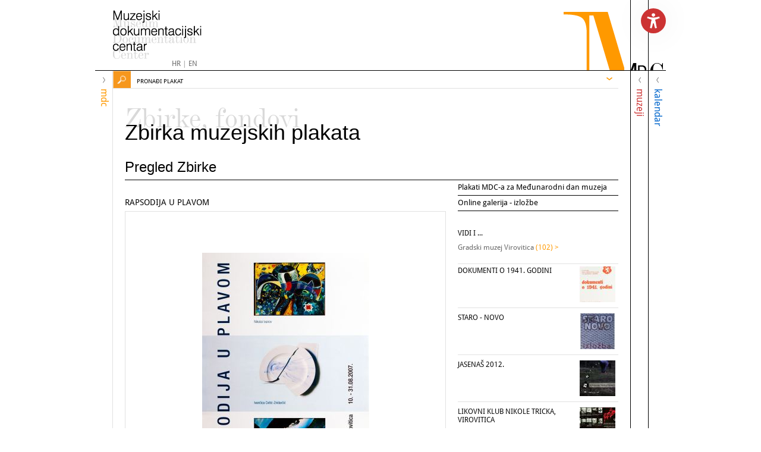

--- FILE ---
content_type: text/html; charset=utf-8
request_url: https://mdc.hr/hr/mdc/zbirke-fondovi/zbirka-muzejskih-plakata/pregled-zbirke-plakata/rapsodija-u-plavom,3869.html
body_size: 58025
content:


<!doctype html>
<!--[if lt IE 7]>      <html class="no-js lt-ie9 lt-ie8 lt-ie7"> <![endif]-->
<!--[if IE 7]>         <html class="no-js lt-ie9 lt-ie8"> <![endif]-->
<!--[if IE 8]>         <html class="no-js lt-ie9"> <![endif]-->
<!--[if gt IE 8]><!--> <html class="no-js"> <!--<![endif]-->
<head>
	<meta http-equiv="X-UA-Compatible" content="IE=edge,chrome=1">
  <title>Muzejski Dokumentacijski Centar &bull; Pregled zbirke</title>
	
	
	<link rel="icon" href="/favicon.png" type="image/x-icon">
	<link rel="shortcut icon" href="/favicon.png" type="image/x-icon">
	
  
  <!--[if lt IE 9]>
	<script src="//html5shiv.googlecode.com/svn/trunk/html5.js"></script>
	<script>window.html5 || document.write('<script src="js/vendor/html5shiv.js"><\/script>')</script>
	<![endif]-->
	<script src="//ajax.googleapis.com/ajax/libs/jquery/1.8.1/jquery.min.js"></script>
  <script>window.jQuery || document.write('<script src="/js/vendor/jquery-1.8.1.min.js"><\/script>')</script>
	<script type="text/javascript" src="/js/script2.0.js?v1.02"></script>
  
  <link rel="stylesheet" href="/js/plugins/liteAccordion/css/liteAccordion.css">
  <script type="text/javascript" src="/js/plugins/liteAccordion/js/liteaccordion.jquery.js"></script>
  
  
  
  <link rel="stylesheet" href="/js/plugins/fancybox2/jquery.fancybox.css">
  <script type="text/javascript" src="/js/plugins/fancybox2/jquery.fancybox.pack.js"></script>
  
  <link rel="stylesheet" href="/js/plugins/fancybox2/helpers/jquery.fancybox-thumbs.css">
  <script type="text/javascript" src="/js/plugins/fancybox2/helpers/jquery.fancybox-thumbs.js"></script>
  
  <link rel="stylesheet" href="/js/plugins/simplePlayer/simpleplayer.css">
  <script type="text/javascript" src="/js/plugins/simplePlayer/jquery.simpleplayer.min.js"></script>
  
  <link rel="stylesheet" href="/js/plugins/jquery.bxslider/jquery.bxslider.css">
  <script type="text/javascript" src="/js/plugins/jquery.bxslider/jquery.bxslider.min.js"></script>
  
  <link rel="stylesheet" href="/js/plugins/custom-scrollbar-plugin/jquery.mCustomScrollbar.css">
  <script type="text/javascript" src="/js/plugins/custom-scrollbar-plugin/jquery.mCustomScrollbar.concat.min.js"></script>
  
  <link rel="stylesheet" href="/js/plugins/jquery-ui-1.11.4.custom/jquery-ui.css">
  <script type="text/javascript" src="/js/plugins/jquery-ui-1.11.4.custom/jquery-ui.min.js"></script>

  
  <link rel="stylesheet" href="/css/normalize.css">
  <link rel="stylesheet" href="/css/web.less">
  
  <link href="//vjs.zencdn.net/4.9/video-js.css" rel="stylesheet">
  <script src="//vjs.zencdn.net/4.9/video.js"></script>
  <style type="text/css">
    .vjs-default-skin { color: #ffffff; }
    .vjs-default-skin .vjs-play-progress,
    .vjs-default-skin .vjs-volume-level { background-color: #828282 }
    .vjs-default-skin .vjs-control-bar,
    .vjs-default-skin .vjs-big-play-button { background: rgba(0,0,0,0.7) }
    .vjs-default-skin .vjs-slider { background: rgba(0,0,0,0.2333333333333333) }
    .vjs-default-skin .vjs-control-bar { font-size: 80% }
  </style>
<script src="https://cdnjs.cloudflare.com/ajax/libs/jquery-cookie/1.4.1/jquery.cookie.min.js" integrity="sha512-3j3VU6WC5rPQB4Ld1jnLV7Kd5xr+cq9avvhwqzbH/taCRNURoeEpoPBK9pDyeukwSxwRPJ8fDgvYXd6SkaZ2TA==" crossorigin="anonymous" referrerpolicy="no-referrer"></script>
<script type="text/javascript" src="/js/accessibility.js"></script>
 
</head>
    
<body id="m">
     <script>ActivateFromCookie();</script>
<!--[if lt IE 7]>
<p class="chromeframe">You are using an outdated browser. <a href="http://browsehappy.com/">Upgrade your browser today</a> or <a href="http://www.google.com/chromeframe/?redirect=true">install Google Chrome Frame</a> to better experience this site.</p>
<![endif]-->
	
	<div id="wrap" class="center">
	  <header>
      <div id="logo"><h1>MDC - Muzejski dokumentacijski centar</h1></div>	
			


<div id="top-menu">
<ul>
</ul>

</div>
      <span id="m-top"></span>
      <span id="d-top"></span>
      <span id="c-top"></span>
          <div class="topmenu">
        <a href="/hr/">HR</a> | <a href="/en/">EN</a>
      </div>
        

<button type="button" id="accessibility-button">
  
</button>

<div id="accessibility-menu">
  <ul>
    <li id="increaseFontBtn" class="increaseFontBtn" tabindex="1">
      <span class="uk-icon icon-increase-font"></span><span><a href="#">Povećaj prikaz</a></span>
    </li>
    <li id="decreaseFontBtn" class="decreaseFontBtn" tabindex="1">
      <span class="uk-icon icon-decrease-font"></span><span><a href="#">Smanji prikaz</a></span>
    </li>
    <li id="contrastBtn" class="contrastBtn" tabindex="1">
      <span class="uk-icon icon-contrast"></span><span><a href="#">Promjena kontrasta</a></span>
    </li>
    <li id="grayTonesBtn" class="grayTonesBtn" tabindex="1">
      <span class="uk-icon icon-gray-tones"></span><span><a href="#">Sivi tonovi</a></span>
    </li>
    <li id="fontBtn" class="fontBtn" tabindex="1">
      <span class="uk-icon icon-change-font"></span><span><a href="#">Promjena fonta</a></span>
    </li>
    <li class="highlighted-links-mode" tabindex="1">
      <span class="uk-icon link-icon"></span><span><a href="#">Istakni poveznice</a></span>
    </li>
       <li class="reset-bttn" tabindex="1">
      <span class="uk-icon reset-icon"></span><span><a href="#">Vrati izvorno</a></span>
    </li>   
       <li class="toStatement" tabindex="1">
      <span class="uk-icon info-icon"></span><span><a href="/hr/mdc/o-nama/izjava-o-pristupacnosti/">Izjava o digitalnoj pristupačnosti</a></span>
    </li>
  </ul>
</div>
	  </header>
    
    
    <div id="content">
      
      <nav class="panel" id="mdc">
        <h2><span class="panel-arrow"></span><span class="panel-name">mdc</span></h2>
        <div class="panelContent">
         <div class="search">
         
        </div>
          
          <ul class="nav"><li><a class="first" href="/hr/mdc/o-nama/kontakt/">O nama</a><ul><li><a class="first" href="/hr/mdc/o-nama/kontakt/gdje-smo/">Kontakt</a></li><li><a  href="/hr/mdc/o-nama/djelatnici/kontakti-djelatnika/">Djelatnici</a></li><li><a  href="/hr/mdc/o-nama/mdc-danas/o-mdc-u/">MDC danas</a></li><li><a  href="/hr/mdc/o-nama/povijest/iz-albuma-fototeke/">Povijest</a></li><li><a  href="/hr/mdc/o-nama/dokumenti-mdc-a/">Dokumenti MDC-a</a></li><li><a  href="/hr/mdc/o-nama/pravo-na-pristup-informacijama/">Pravo na pristup informacijama</a></li><li><a  href="/hr/mdc/o-nama/izjava-o-pristupacnosti/">Izjava o pristupačnosti</a></li><li><a  href="/hr/mdc/o-nama/informacije-osobni-podaci/">Informacije o korištenju osobnih podataka</a></li><li><a class="last" href="/hr/mdc/o-nama/javna-nabava/">Javna nabava</a></li></ul></li><li><a  href="/hr/mdc/zbirke-fondovi/">Zbirke, fondovi</a><ul><li><a class="first" href="/hr/mdc/zbirke-fondovi/registri/">Registri</a></li><li><a class="selected" href="/hr/mdc/zbirke-fondovi/zbirka-muzejskih-plakata/pregled-zbirke-plakata/">Zbirka muzejskih plakata</a></li><li><a  href="/hr/mdc/zbirke-fondovi/fototeka/">Fototeka</a></li><li><a  href="/hr/mdc/zbirke-fondovi/videoteka/online-galerija/">Videoteka</a></li><li><a  href="/hr/mdc/zbirke-fondovi/knjiznica/zbirke/">Knjižnica</a></li><li><a class="last" href="/hr/mdc/zbirke-fondovi/arhiv/arhivske-zbirke/">Arhiv</a></li></ul></li><li><a  href="/hr/mdc/digitalne-zbirke-mdc-a/">Digitalne zbirke MDC-a</a></li><li><a  href="/hr/mdc/koordinacija-mreze-muzeja/informatizacija-muzeja/">Koordinacija mreže muzeja</a><ul><li><a class="first" href="/hr/mdc/koordinacija-mreze-muzeja/informatizacija-muzeja/radionice/">Informatizacija muzeja</a></li><li><a  href="/hr/mdc/koordinacija-mreze-muzeja/upute-preporuke-smjernice/">Upute, preporuke, smjernice</a></li><li><a class="last" href="/hr/mdc/zbirke-fondovi/fototeka/posjetili-smo/">Posjetili smo</a></li></ul></li><li><a  href="/hr/mdc/eduzona/predavanja/mdc-inoforum00/">Eduzona</a><ul><li><a class="first" href="/hr/mdc/eduzona/predavanja/mdc-inoforum00/">Predavanja</a></li><li><a class="last" href="/hr/mdc/eduzona/radionice/radionice/">Radionice</a></li></ul></li><li><a  href="/hr/mdc/publikacije/nova-izdanja/">Publikacije</a><ul><li><a class="first" href="/hr/mdc/publikacije/muzeologija/najnoviji-broj/">Muzeologija</a></li><li><a  href="/hr/mdc/publikacije/informatica-museologica/najnoviji-broj/">Informatica Museologica</a></li><li><a  href="/hr/mdc/publikacije/izvjesca-muzeja/najnovija-izvjesca/">Izvješća muzeja</a></li><li><a class="external" href="/hr/mdc/publikacije/rezultati-pretrage/?a=&g=&n=&t=&v=&filter=vodiči">Vodiči</a></li><li><a class="external" href="/hr/mdc/publikacije/rezultati-pretrage/?a=&g=&n=&t=&v=&filter=priručnici">Priručnici</a></li><li><a class="external" href="/hr/mdc/publikacije/rezultati-pretrage/?a=&g=&n=&t=&v=&filter=zbornici">Zbornici</a></li><li><a class="external" href="/hr/mdc/publikacije/rezultati-pretrage/?a=&g=&n=&t=&v=&filter=ostalo">Ostale publikacije</a></li><li><a  href="/hr/mdc/publikacije/bibliografija-prinova-mdc-a/najnoviji-broj/">Bibliografija prinova MDC-a</a></li><li><a  href="/hr/mdc/publikacije/newsletter/newsletter-20-01-2026/">Vijesti iz svijeta muzeja</a></li><li><a  href="/hr/mdc/publikacije/izdavacka-djelatnost-hr-muzeja-galerija/">Izdavačka djelatnost hrvatskih muzeja i galerija</a></li><li><a class="last" href="/hr/mdc/publikacije/narudzbe-publikacija-mdc-a/">Narudžbe publikacija MDC-a</a></li></ul></li><li><a  href="/hr/mdc/skupovi-manifestacije/muvi-muzeji-video-film/">Skupovi, manifestacije</a><ul><li><a class="first" href="/hr/mdc/skupovi-manifestacije/simpozij/">Simpozij</a></li><li><a  href="/hr/mdc/skupovi-manifestacije/medunarodni-dan-muzeja/">Međunarodni dan muzeja</a></li><li><a class="last" href="/hr/mdc/skupovi-manifestacije/muvi-muzeji-video-film/">MUVI: muzeji-video-film</a></li></ul></li><li><a class="last" href="/hr/mdc/izlozbe/izlozba-izdavacke-djelatnosti-hrvatskih-muzeja-i-galerija/">Izložbe </a><ul><li><a class="first" href="/hr/mdc/izlozbe/izlozba-izdavacke-djelatnosti-hrvatskih-muzeja-i-galerija/">Izložba izdavačke djelatnosti hrvatskih muzeja i galerija</a></li><li><a class="last" href="/hr/mdc/izlozbe/izlozbe-mdc-a/">Izložbe MDC-a</a></li></ul></li></ul>
            
          
        
        </div>
      </nav>

      <nav class="panel" id="muzeji">
        <h2><span class="panel-arrow"></span><span class="panel-name">muzeji</span></h2>
        <div class="panelContent">
          <div class="search">
            <input type="submit" id="d-submit" name="d-search-submit" value="" /> <input type="text" id="d-search-text" placeholder="     " />
           <!-- Pronađi muzej, zbirku ili predmet-->
          </div>
        
           <ul class="nav"><li><a class="first external" href="http://hvm.mdc.hr/" target="_blank">MuzEj!</a><ul><li><a class="first last external" href="http://hvm.mdc.hr/" target="_blank">Stalni postavi online</a></li></ul></li><li><a  href="/hr/muzeji/online-registar/" target="_self">Online Registar muzeja, galerija i zbirki u RH</a></li><li><a  href="/hr/muzeji/sustav-muzeja/o-sustavu-muzeja/">Sustav muzeja</a><ul><li><a class="first" href="/hr/muzeji/sustav-muzeja/o-sustavu-muzeja/">O Sustavu muzeja</a></li><li><a  href="/hr/muzeji/sustav-muzeja/vijeca-za-maticnu-djelatnost/">Vijeća za matičnu djelatnost</a></li><li><a  href="/hr/muzeji/sustav-muzeja/godisnja-izvjesca/">Godišnja izvješća</a></li><li><a class="last" href="/hr/muzeji/sustav-muzeja/vijesti-mreza-muzeja/">Vijesti iz Sustava muzeja</a></li></ul></li><li><a  href="/hr/muzeji/digitalna-muzejska-bastina/online-zbirke/">Digitalna muzejska baština</a><ul><li><a class="first" href="/hr/muzeji/digitalna-muzejska-bastina/online-zbirke/">Online zbirke</a></li><li><a  href="/hr/muzeji/digitalna-muzejska-bastina/online-izlozbe/">Online izložbe</a></li><li><a  href="/hr/muzeji/digitalna-muzejska-bastina/virtualne-izlozbe/">Virtualne izložbe</a></li><li><a  href="/hr/muzeji/digitalna-muzejska-bastina/virtualni-muzeji/">Virtualni muzeji</a></li><li><a  href="/hr/muzeji/digitalna-muzejska-bastina/virtualne-setnje/">Virtualne šetnje</a></li><li><a class="last" href="/hr/muzeji/digitalna-muzejska-bastina/projekti-digitalizacije/">Projekti digitalizacije</a></li></ul></li><li><a  href="/hr/muzeji/donacije-gradu-zagrebu-online/o-donacijama/">Donacije gradu Zagrebu online</a><ul><li><a class="first last" href="/hr/muzeji/donacije-gradu-zagrebu-online/o-donacijama/">O donacijama</a></li></ul></li><li><a  href="/hr/muzeji/projekti/nacionalni-pravilnik-za-katalogizaciju/">Projekti</a><ul><li><a class="first" href="/hr/muzeji/projekti/nacionalni-pravilnik-za-katalogizaciju/">Pravilnik za opis i pristup građi u knjižnicama, arhivima i muzejima</a></li><li><a class="last" href="/hr/muzeji/projekti/arhiva-projekta-muzeji-hrvatske-na-internetu/">Arhiva projekta Muzeji Hrvatske na Internetu</a></li></ul></li><li><a  href="/hr/muzeji/strucni-ispiti/uvjeti/">Stručni ispiti</a><ul><li><a class="first" href="/hr/muzeji/strucni-ispiti/uvjeti/">Uvjeti</a></li><li><a class="last" href="/hr/muzeji/strucni-ispiti/strucni-radovi-za-zvanja-u-muzejskoj-struci/">Stručni radovi za zvanja u muzejskoj struci</a></li></ul></li><li><a  href="/hr/muzeji/muzejska-statistika/statistika-hrvatskih-muzeja/">Muzejska statistika</a><ul><li><a class="first last" href="/hr/muzeji/muzejska-statistika/statistika-hrvatskih-muzeja/">Statistika hrvatskih muzeja</a></li></ul></li><li><a class="last" href="/hr/muzeji/propisi-i-smjernice/zakoni-i-pravilnici/">Propisi i smjernice</a><ul><li><a class="first" href="/hr/muzeji/propisi-i-smjernice/zakoni-i-pravilnici/">Zakoni i pravilnici</a></li><li><a class="last" href="/hr/muzeji/propisi-i-smjernice/smjernice-upute-preporuke/">Smjernice, upute, preporuke</a></li></ul></li></ul>
              

        </div>
      </nav>

      <nav class="panel" id="kalendar">
        <h2><span class="panel-arrow"></span><span class="panel-name">kalendar</span></h2>
        <div class="panelContent">
          <div class="search">
            <input type="submit" id="m-submit" name="c-search-submit" value="" /> <input type="text" id="c-search-text" placeholder="     " />
            <!--Pronađi u kalendaru-->
          </div>
          
 
                    

<div class="panel-box">

     <h4>DANAS U VAŠEM GRADU</h4>
  <div class="town-list">
    <div class="picker clearfix">
      <a href="#">A</a>
      <a href="#">B</a>
      <a href="#">C</a>
      <a href="#">Č</a>
      <a href="#">Ć</a>
      <a href="#">D</a>
      <a href="#">DŽ</a>
      <a href="#">Đ</a>
      <a href="#">E</a>
      <a href="#">F</a>
      <a href="#">G</a>
      <a href="#">H</a>
      <a href="#">I</a>
      <a href="#">J</a>
      <a href="#">K</a>
      <a href="#">L</a>
      <a href="#">LJ</a>
      <a href="#">M</a>
      <a href="#">N</a>
      <a href="#">NJ</a>
      <a href="#">O</a>
      <a href="#">P</a>
      <a href="#">R</a>
      <a href="#">S</a>
      <a href="#">Š</a>
      <a href="#">T</a>
      <a href="#">U</a>
      <a href="#">V</a>
      <a href="#">Z</a>
      <a href="#">Ž</a>
    </div>
    <div class="town-box clearfix"></div>
      <p>
  <a class="arrow-lnk" href="/hr/kalendar/pregled-mjeseca/rezultati-pretrage/?u=&td=23-01-2026&vr=1" title="Izložbe sutra">IZLOŽBE SUTRA</a><br/>
  <a class="arrow-lnk" href="/hr/kalendar/pregled-mjeseca/rezultati-pretrage/?u=&dp=23-01-2026&dk=30-01-2026&vr=1" title="Izložbe sljedećih 7 dana">IZLOŽBE SLJEDEĆIH 7 DANA</a><br/>

  <a class="arrow-lnk" href="/hr/kalendar/pregled-mjeseca/&view=grid" title="Aktualni mjesec">AKTUALNI MJESEC</a>

      </p>
        </div>


  <h3>KALENDAR DOGAĐANJA</h3>
  
  <p>Kalendar događanja je online vodič kroz događanja u muzejima Hrvatske. Portal redovito prati i najavljuje vijesti o izložbama, radionicama, predavanjima, tečajevima, stručnim i znanstvenim skupovima te izdavačkoj djelatnosti muzeja. <br />
  Osim na naslovnici portala, vijesti se mogu pregledavati i na stranicama svakog od gotovo 300 hrvatskih muzeja koji su predstavljeni na stranicama podsajta <a href="http://hmv.mdc.hr" target="_blank" title="muzEj">muzEj!</a><br />
  <a href="/hr/kalendar/pregled-mjeseca/rezultati-pretrage/?td=22-01-2026" target="_blank" title="Aktualna događanja">Aktualna događanja</a> mogu se pretraživati po vrstama događanja, po vremenu i mjestu održavanja.<br />
  Svakodnevno se ažurira, a funkcionira i kao arhiva hrvatske muzejske djelatnosti.<br />
  Godišnja posjećenost portala kreće se oko 20000 jedinstvenih posjetitelja.</p>

  <h4 class="toggle toggle-close">Impressum</h4>
  <div>
  <p>
  izdavač: Muzejski dokumentacijski centar<br/>
  Ilica 44/II, 10000 Zagreb<br/>
  za izdavača: Maja Kocijan<br/>
  urednica: Lada Dražin-Trbuljak<br/>
  suradnici: Tončika Cukrov, Ivona Marić, Zrinka Marković, Ivan Branimir Guberina<br/>
  tehnička podrška:  Denis Bučar<br />
  izrada i dizajn web sitea (2005): Novena, Ervin Šilić, <a href="http://novena.hr/">www.novena.hr</a><br/>
  Redesign, Neven Kovačić, <a href="http://www.redesign.hr/">www.redesign.hr</a><br />
  Datum postavljanja publikacije na mrežu: 1999.
  </p>
  </div>
  
  <br/>
  <br/>
  <p>
  Preuzimanje sadržaja: Molimo sve medije da prilikom preuzimanja originalnog sadržaja s portala navedu izvor: www.mdc.hr Muzejski dokumentacijski centar, Kalendar događanja<br />
  E-mail redakcije: <a href="mailto:info@mdc.hr">info@mdc.hr</a>
  </p>
  <br/>
  

 

  
  
  
</div>

<script type="text/javascript">

  var loadingImage = "<div class=\"hor-ver-align\"><img src=\"/images/_theme/v0/icon/loading.gif\" /></div>";
  var letter = "";

  $(function () {
    

    $(".picker a").click(function () {
      letter = $(this).html();
      loadTownList();

      return false;
    });

  });

  function loadTownList() {
    $(".town-box").html(loadingImage);

    $.ajax({
      url: "/admin/modules/news/ajax/townList.aspx",
      cache: false,
      type: "GET",
      data: {
        Letter: letter
      },
      success: function (data) {
        console.log("- entered -");
        $(".town-box").html(data);
        
        // scroll replace
        try {
          $(".scroll-pane").mCustomScrollbar({ updateOnContentResize: true });
        } catch (err) { }

      },
      error: function () {
        console.log("upsss");
      }
    });
  }

  

  

</script>
<style>
.panel .panelContent .panel-box h3 {
    margin-top: 16px;
    width: 100%;
    background-color:white;
}
    </style>

             

        </div>
      </nav>
      
      <article id="main">
        <form name="app" method="post" action="/_wide.aspx?id=23&RedirectUrl=/hr/mdc/zbirke-fondovi/zbirka-muzejskih-plakata/pregled-zbirke-plakata&Naslov=rapsodija-u-plavom&itemId=3869&lang=1" id="app">
<div class="aspNetHidden">
<input type="hidden" name="__VS" id="__VS" value="H4sIAAAAAAAEAO18S7Mbx5XmCO/XfZKXpC2Nu1rdPW2HeWUAhVdNjCdCFFsPS5TYpMyFYiIUCSAvbqIKlZh6YCysZqeNufAPmJjmcmJ+Q3PT9/6R+SPT33eqChfktcPRwU0vzAiisjKzsk6e53dOFvn/3zt68F71Z99//4kNk8gG8TP931MT6ac2Th6pmf+l/uH77++9Vz34fpYE7n+eTT+N1FYdVVvnrjsYjieTUffoXulnd16owMxVovm4jpMndq5L790rlVpH83uV0nv4LV3wp3RydDw/PntZ/w8954m++kMaqsjOQ+PMVejES331owqXygmVc/06SjbaubSB9VUaJ8op97rdsus8bqmpnum5iszySM0SY0NnrUyYmHBR+3i+0WHSVjqyoUoT46uGurCR2a5MTfkzs1Rl5SdN/DUbs1WruvI3KtJBdjXLFq5mazBRVz4OfNVUwdqEnNlWQaKjUOFB1VIr7DVid1OtpipQ16/xotUUj4VJRa1sVFWhCnRbhfNILewCL66p8OoP2p6pcIHpJsIEJ10tdRKC100VmpUifYdscdQ4FyZYdRQ2dqGuX2U04AYEJjoxMrC2G7wyTlq4AaP4mgNFQa7zu5paq0glJx+vIxPEvnHiNI7wtHNXreMkAh/2qWir6FLnTzbRxovAqHtFy4axr5wpiAGvVbvoTiNVZXvTkl9owlLL4MbElMCRtPnoIlJXf1DH+b3l/dxsLJ4zyUqLtD6OEudRlIIhaMz/5f/M7BG7PrVRunK+U5B6hyPgvlqDyioGUwghBvMphYaKMWTNvI1GlG+lI+1cH7KB0K4wUIcUA6OjhlyXGmunc2MTfRliZl2lojFNPGhXdmqCptpQetFc3S1abwoR0hAhlqaqMVU+5GDirBHpbRWKopPWVIW+iuJkY0+nKpqabcbW61e+DRTmRNY/e4Q9pgGEe/XjQ7AjU4lGwXlMwk7qj/RSXap545EOVjac28OpjqZksr1+DTa3plAM0AKtrk/NNKBuyNWC7RfUjSn03A9aUzPX0Uph+0ePjA6pt84qgGQuG6LQvH9UNEw4hzFizdjXNzs3mGlFgFitWL+JZiaA+49MCgKz7XwBzjlwI+HSNqdLDfPGAieP2IIJio6qwIb/8VaPc2GTfG1dh7QX8Blnj7Kr83zzkfNldP1KY3Xw3ooj0ZWpXfIuURTonUc2odk6j2HSD53f2Nis64/ALdDVmcJM7CZjcAs3m0xGaNp51uywSQLmIZkHJZphZjpPr34kDyrTlKJJMVidgfXq+BMbGPgEHT10ntkF1OyTb1588fi851VnEdzNAX91aGGTcAztWZQURl9DW1+/rs1o3Unj6qWKqUmdq9+rTeQ/dD6Hh6ldvTRrKOnVS7tZar919TLdKBuamao/di7wfqcxh7nQbfz0MRg0hwpvTEixbdUlrFTkdipDEdzXRu6dZ5+fsUun0F3OzXVOt9jLvSvn+Kb5zcpcv1J32HEZbVTCJ/xwaRb6A/Z9XvSBtyGUysJ/RmamH+w9YC6dKRUcFrhUf/enBvL3PV8HJlEdzqKGkuL3efMk3cIYHLrEq5e+XThgvx+oexz7JkqxvRDLxaFaKOxQ6LWQaKTZvQF16m/Zt7ZQyDmU/E9wq5NNCiQ+/JXcRPBx6VqC1j9kPLNLJw3N0hxw/JlepzA5X8vdLsD9jHdbYW2inXhtV5oK6vhpAHeqSaBxPk4XEveu/wlKou9J3y25/I1071mG87E4Yedbe/3KOo/VVM06MkfGfX0mN5/jh3HL+SqdQftVS3r9KL1U2ex4oxmFWo/1QofwQXZ6Nte+jRj/3vB5c8R9n5Z/ODcLCCeAxtEF3slv9yc35hgIEDLqc7MO7Eq18ysfqM3x5DKszpd6pjr4vXqJ3ZhFpOvzUG/AnxasjwEEhn0wt34KpiXyaAfiUlc/Ql4Q6uHjQnaGeteYw/NzUpuNxIopVxGVV6r5mGYOhiWnj6N0wU2D0Py5O3PozStAEGygCLN39/pAq57T3E52nQagBeEsqcyjja3zh15/[base64]/KmJMPgPv4UBWni/5G5ufICOcP2O8ED9JO8UdGmcG3Cj7705UhhTU29skJK/9Qu1VGGsWhegRWWbuFBRpqnVCwVX37yAhQjTGnS3BD7vf5o3HF8tfbURJ7YGjza+aXxqVOIE6e9qF2aaBgqXBZBTC/4+Qx+qQtd/wh/uY2c0nGG3ViL2BbApJHARwBDrFzaAAKL2BeRbhNwL+jTOOUALwNGIjunaBWJdYDr0E865c6nMAm/GTQYP2zf+Qx1dgP2zlLxZaqzU5P1Sb2amdgE9AdcvAHy1mNHBRUo4kLO7uoBtT9//TCXgpfPCLpOlvrRkQh5rVWUB3WkuNLKDLalFK9tRC61iC4sCgT5AC6gwykwix6viKehYwLoFYr8NlrDBGppbYK7sEqiDRWCnO1dUX9hpAPPsLCxcbR7NawtRuAoDSzsDpuI+jqSt4UCyeYdCF6KKclbg1nFxC9URf1XP/KrKrkBCuK4sZHJaNMT0AosoXl5E0zuLSBbbt2Y8CwoBVxZRqquLDdSxChn56Z3PVQDVzOw/Cw6qfqmwZ+jfJQwlmOPVx5dmHtk97N6RjpyhuIlh0YhZUNXDS4RNQA7LoLjUnUsgGhB2/erqR93c5VrVS9hohEGoUP7WY8byMIdwT2Ac3Ty4ky0JROCYGIE6C2PnzlNLr/ia/[base64]/aZjtXVHg80igovFs0nJ9vDB4lcb+oL1UM5KUrS7XdHiH4IqMFBZmVHoivsjEyBpDQ/E0awWXBt9/1EVjDLKiT1xH01zR8OKoQfqCNRhGBqr4CZz/8kr8qcj5NQwDsh853GyvJ18N8n0AhyN4gMRoFFooATVSAh4HeO/wtzK6OKdDzRYNXyDCqICAoPLzFO7FdXfM143PDh/RWWPCuT0Lf4mnTh9vMsg/g2RhGLGZclxuojR/oOBs/[base64]/AjOlMVvo3Yzr6M0n/5v1uo1DN9/b9N4nwRg7K6n04z7jCLNE6wxP1qBhUFamSq1Ib/LUJRPffFp/mVWQ59BazpJOvaw6pFD1F9tuejXQ/THB/KUNzTShkc8g6L9AfpbYWlsEagwjmgU9IOkBllQ6oeMCuYq4OACBwJlKbR1AK91lu5JCaqfaWj2aWuBvAafoWGewwaLJ0UlSskois6dpp0lPUAq2UFtoPdPYsPuzsJIG3wZZGXmOpoE2w3gaFhTtgCRnemeBhADuHCyQLhDzVYJT0P1ijMoA6/wWslACjvfJX6IBqgBbrcCtIkL9ccwLPQ4DP/[base64]/q+Cb1Qt/ers/L+Kpv7419AlNKtS75Pns1gymrbdflWcEt/rtVAoM5sGtkTU0Hzv64NYAXQR481xt9O316NnncE23KU+YRu0509uUb4BNH97q3ZUJ8kqP3WjHwoQg/tHtyaGgWKlrzGic8BI5rlIySLe6Lx7jFHp78kZv7Kfr999YHmieb0BqmkBn7+/NplMoEnMo16UU2zpPdAD7j4gW/[base64]/K642kKvEZH7WC5LBRl8Coa22JkY7hYrR7q2slvkFrVVBLwAKqOEmCEyrHO+v4KZmz8OGz/4I2M3JwcymCHJ+3vtfck+eKt/T3T0LJUnv33xRYPcIt5tZg0CsywrkF8eDOWFO7s6li5udWMQt4Hq8w6B9XPIvsOOIgq05SZPkNA2RdHkPmE//DIVDmDLz5mh26GaRzoTez1UUoE8yK7cFa7HoXqzGlYNlW+SVqjQwbxteVw4wSIRuFt07MOyk6Jzt9Dx17nVFQkK1kxYGIOJNaUJv72sF2caIVAleCLQLdS+nP+oe6HOomjG7oKCTqjt7hzjADc5sMQuf/K1nerA+UqlREU6ZjhynmoFGPL1TVmlDh1jYo7r9StgD4xtCv9/n3ikgMpioGvkJrGqsn/Wwi/oZoZ2HNKPsaSUl2TaTC6dLAg1Qyng8YgkTAFxRdekxEQ5hsjUtllcOwjThJltlpE1YExki6nnXr2eAR3Tkuw64XsrQDZJmz95HK/ZKaCXOrAzrXZ1lLqdS6kW14jBtGMvElWUrTp2Acz8ijyEv+MNcg70+lG6QAgHxggOLbBTBNft4GE/bX0TIHXEo3NVtQGc8hHyayEnr5bX7JoYq2pZ/KrzF87srl0nWaUBCek232ONnb46k8vbg3UbAaMtNa5A/iuQDbRS+KN6nvOf2RhSdmIAXp7VMdondtWG0qn8+KNqEzjLzloRBmZVkUMkFdruDhkra+AOTFgbHSH/J87jTVSh/XTeMKKnKlqBmJAIGQPJD/U1w3tgcN3Aj5ja+uolPF07u2RYZE31Tu7iwqKub4WN+YHMGmEoO1Gtr/Vyy+wlvz5kng7zx5RIgFQY11nn3NhlBVfbfKqjNGS8O2Vrm1czPo8wQXfWOnEuIoNYE/zQWJtY1LSKxsq213Dlhb4AFyClq/OCWNMiTCCGM8t6jhg6+TUDW+tArwRaohG3kOjwFAQr30VzI0a/V7i56dyryNXXVspltTVUTCdNXhiwsXZ2FKHusJGnjjv8v+uDikiq3ch6fHX81AYp1vcB5eQM5QAjSwuJAcnPFeYBwsIJYwlh6I3vaGY9jEnrTGUxOZohJIXvP4VXlrflFOxBC0yOEpDeXtsYdii2eYp28mbxuSZdEWclechDF/0oLnge0oTTgK01ik3eKRp7R5GgcQuvDBa31qwLZcdj66ioMlTZhBpxq5kJo3nJ4/gzOltIUg7fd66zc9O71DXcwPTZty1OH+6siQg3dsujPKwqfgt9qzdD5J28a1+Z77GPR6vE03vnJDQePZ+qw8yKirrG3b3bmzSOclOJHEnAlc/V0U2HlMmbuCf0Q8K1ZpBf7sXkQ/[base64]/vIZPJPenm9s7JzvLEsO0lmt14CiReF02QQW0DHPL/C+MEGu3hIYkfA7FXRBIcLkgFcKn0Q499+4KyJ4qA+e6Xh2+dD5OLiARh5FzEXTqCji4KkEWHqt3yo/YtebvbNAvL04WKlEZgrZ4CdzI2hBfJv2M7MqTm9qkWGFqRHZqZToD5/Z+UPnSxoeK3G1CNmPD1HalSQaTktaidRkeWIVZHZe5wmPyDzNS/6VCIl9HT9ymM4roaQU/aM8t83T3N19qFjTVNVYLdXqJFZ+9AaWOt313EBAKU4cPkcGj4w7P/kox1CmGAnZrqCFzEAzg2jJ+hnBMQ+UVHTwXNMDG+LajWrHcEMFhI01K1QSkSsxcEMz5iGS1OBi4ADEIXQHm1ZsVmCrYKIYSyJcqvto4GlGkjeOl7BEAjZjI63nZsP1LbxjLJ6EfrqJTDBYkykV5oTVmOrbfA7QIzWcg5gfzqyRkhJVtPbidJxXa2bqCP5qKmh2a/[base64]/[base64]/bgRzsxF0H+UJtfE+Z+pgV/UBQ9v83KPlnqV0uk7n7yLfxTnMPnr+k16gnQwkYtG8UJGzrMlIhRKuqs3n4ATZ7zm4PtLtkWJO383H38CzyXnRbW81p0JUmvX9VSZ2qXpgGtxw5nppIiKh7fZJeEQFHSvMFN4Jd8fHAXjY2Otm8661RQ5DTc1QdMOyUYhAPGpg7TiEeGRQhoyi1Jqf429qO4/YKHRgkP52wbRr6FkeHBGdrY2EJJ3rLR8zRRHWi9jiQD8E19Q6SItGtj5to6P3/jw5VfnGS9e6d8R1nPbk+HL0zISt5D5zOLWH8I5so3aJl4jl4YEbPU8GHpVX4cuq2xIKKWp1CYt45qWjAhVr1BUHuDvD/3UBWWHmv4AVcPkQ3tf/PyAgoCLO48+gjBLKW9h+rwxbN95HX0Ipojg1C+lOgQm8VfwG9uaps0gMqcbtJQZ3yX3OXqpWn/Dz0tvt44+04tIBglfphfypAq9cv93t2J4DJdIGAo+LWYH3plX8qpo63iGfruE5x69tWWxpWuWTfyKqr66Du1kSJBUV10/t///F/PE4QwKPlnUTrVETqc63/OPuqq5RAa0kaGBNGUIcwOvC1goZi2bm0DlZfwq2za1haOvujgCV9zK/UgrFbPK7BnuzItEr3dByZHN8Vb8fDNrS2QrbREzJsoOdhGChAmP7KoApOH9uT6NRHj9uZkr4qeEE7xtVm0r/8Z1iB2r1sZf+jn+BV2pdcfupVedzgqo1Xp4U954HnoGXfLvQGHBl657w3KvfGw7KGz3x1w2qA06WFwNC4Ph8PyZDIqD10Pa0zKg6FX9iZe2R0PyiN3gjbGBpzcx0rjcXnS75ZHvS5Wcd2yOxiUPXlPr18eDfn2Sak/wqDXL/cnw9IIdKA5GOEWVLoeqAQNWJ4reFx/yLXxgt6IhA96ZW845g7G7BpiG/1Sf1z2PBDex+smLpdxy/1+rzzEwGQktHABD62uiz2Ne+VRF0M9UtLzMA+rYtPjPvY6KQ+7fNNwDK6A/B7X4pM98mxYdnvCUjRGIxKLhjsEf/CsBzpckDAiPwZkOFYcDHk3HrCLT4KJLvfTBwV9POUN0TEGF8kO0CLTJ+PyaEBRdLlNV17P1nhS7g3xJrBz0IdU8UC/C6n05R3YBZnbJRd7/T43h9247MLEQR+7GUEGsjB2MxiNwK4uBM+lJ0MIFFqAR9wR943NkKwuJrhg2JDrgbETIQQqMMHmvNGEPMUj4IwHaXpk+dCFCnjc4gSzKNIhhSA/UA9v4JXw6p4HCZGHXby2Px6WqIPdXsmD9vXL7lAET1IhiT6WHriiOJQAHsQ7h+icgBsj1y31QQfEVMYjfB3VSUTegzL0y0M+MexCU/k67MrrcpdYwiP9k15pSPn0IR+KxO2CvVR4cGvigUnQgcFoUOpzTz3yAayeTHg3ID/BOdjR0PNAisiZOtSnICbQcgqdrJpQMzClOym53RJsa8DXdHkdYP4YWoBVsZAnVgO7oyhcbqznlUSDR6ADzHWFWu6tT43tcuuQFDbq9miBo9IYHMYifTEZbmZYmlBbB8LCUXlEVoF9Q6jvqIe/XZdC5dZc2jFWAMMh7cFkTH6SMHiJLt9NBnOHI1KH/[base64]/ocGh8Qhz4T70H+aCSs2hnrhgfzdvjpuhMRDhkObxfj1zD20ai3kPxo9Bml/bXpVqNSpR51xWnRRXpkjldCR8iT0gcXO/j2hOXCp71SafH3VHKXWzMhfTAeXCJCoK/4OSkT5vog0Q87nIMZMBO3bFbAtPpkyYTChpkYK+uK6pGtzPA6zBvQsWkBWFwTCLhfvrY6hDaOsDeBtD1AbUBauPhxRMYAkTt0rLoiKl5eL/r0p7xftmPx4XAEI9KCm8EIgcQ98CjCSLMTXqcjU46QcqiS94zfHUZnRjZsF0GL3HvZPqQ5GAJBsbuSNbBlP6gBCMaMXwysnhgoNfrl6gY4ke4U7zYZeQDWZAS7VkCFpnPSMf4zfmMviSL0u2RNtrIWEQ9KpHDfdgWlb/HyA5elzzaKt9MbWX07IpFQPUGI7cEAQ2hcTCOkkcjGpbcSWnMPdOTwoFQNelEhrQH+mO+U3YH44WoJ2LA4AVZCy3s0+FhojuiBknYoN7BF/QG3B6jShekjMQKIbI+nC42S7pgFT0szxALO4K5uFRbiNPDroY01wljKD0JlqNF0vGOqCx0HV1qEnUc7owBFIt78NsjrDkcYAvixEg6DNXzwA24Oc8TTENfB910sdM+pN2T+IEte1CWydArDWjp7OM6tJ8e+YDwNYQ8e7D/PtYaSHDqMeIxrBOAeCVApd6QxkIp0k8J2CLJ9Boc6UNBe4hVk76EEmg82ONhvcmI0iJQGXJXNC129MSF01XC5SB4C16CGvTxhgHoc8EYxitvDLWDUKBQA4ZbECsaxxA1fk+gAxWBZirQga4R9uKJIXPP/RI46fYpT7AdFubBB7s9mjIxA3WK6oNJgJ+gWCQrUoXW0fi7JdoZWTOUidQImHcfMWeCDdPv9kVXXY5MoI0YZHDqgu0jWgq24w0lfNBDMES5YhritenGCBy68DAu2O0OiV/xBFSyTxDYh50OXIFxxGdUA/KuT0IRh4fUnP6AIqcSuP33RBo0IgiXIA9GMBjT78IQuBaDJWOQLDMAe/GiAXEDQHIGvGV9WJAEYTow8gPDnktzYfgijoaCk/fgH5hArReDAiEexUYXRAOBqYNDPWDEISEdwwvj7IR/qbB0jJSzxyBNnQSpPTE7MMMTYEb0NKANir8mzCNlPXKyi6jfI+gdSGwiABsJg8elgaBz6CuBniudeH+XCkSqBWl74u7ExvslkNgXtzwS39wtMbKzszsuEbYQG3i0dcpAlJjmBzENyD1GNtqaJzFHqCVihA/pMlrhEYJYaHxvTBALw4BOMmlwRchECPRtlLFLITHMSlpD7ySgSeIhhd1HWIBJwCj7XEOSHrF9Ein+2qU945UMdD2uNCkRjdHxePS9DJRcieF6SNdPKE/[base64]/LK++Mufv/z5y59/H3/m81Lz5r8D4P8MULngfyHQ/v6vv0j06hObhon81wH5fxpwVnJ/9dtYR5+aQMe/esLPU9WvvpOqnFN873WZl5LVf5sgHn20XC9+ffuZoTv5Hf6ej//80/Pi5fdKf/VeqXXv7kVG5ln5flG+Nef2HE61dy7fPZkq0rfR+MHjYtSxDkc/yj6LMlzwzz389L+Y1cKJo9mvP7xN/Kj7u1H3fPCnSXcRbkj6h44Kkl9/+KHzq/86L7h7Vu7wBMqen5+zel1BGJl0nrPHOecRuM3Iuz3p3Ugaj4feLZJKO5KWKtahis8BtfpVAJDh8PA30nX9ymHfRzlVt+e9G1necDy+RVa5IOvv8lPLcz9Ip+chD7X0Ob8x89X5xkR2Y/jpQmUEUPefvso/R+fU7PxLO9/K1IfOi93cbBv/hnXfbXuAH8Nb26sU2/vpjP+E7zz7vg6Nvc+MKsBMvQ+ufp+dGhUz9j9Eynby55Z4R6UBtrtFfrUgv7E530T8F38wGeTfrRcfOS94f/VjRttb4+9oUoPubf2tFaQc858xnc8UP5Va6o2aVZCneSfyvxtc/f6mOyPsj89+R1YBnN2ir17QV1tofo5SQbY8rH0m7YyU/YF3I2Awdm/LqlEQcCdRCc+KzoM0MLPzdbSmWGC/47NvsxHnK4xc/eg8xVAhwT/91Dtb/W1hNgtaD0I7O8+OOM9zL9M72vvk1fn7Xj+j74/NfGfK3Lcp+1eR0rwWl0cAAA==" />
<input type="hidden" name="__VIEWSTATE" id="__VIEWSTATE" value="" />
</div>

<div class="aspNetHidden">

	<input type="hidden" name="__EVENTVALIDATION" id="__EVENTVALIDATION" value="/wEdAJcHr1Vw9aGBC3r3jK9LxwpmD5FU/ot9T6J2LYQUL4JonEXviLiyL32WDJ4DzDxRsDfcZloXDnlvzr7J5I7Trof1rLfbMjzuc4Xej7kn7xs1/D2Jw3LHofeJBJC9UYPZDeCIi2fUckOuRFUfEKPG/Z75cDDvt4kRcoZFg/TlqQiHyQ1sglYLPxYZjW0XYPrfarWHqlCpOwG4me25eysgUQWu7yBSzVC2ZmGPhPc7oJm3at44zL4mW5FOygKSFOgHERIKm/AWP1F8m01quELmPfe9g4HZZH5uGsQtyOS4eq0wFKcxCV5f2DvgUoxJlZGx6gv6Ft/qrsrjOXvBRgc3k5ilfKAbrW9n4aRca1LkEISZLlOFpR/IoEDwyMU8b528IyuNm/XaCJMyQ36jMFpg8moj402YhHNYa4QY7je/7RTbEcLkbwkx6sVsKCfT8273iAFkzyrEeZmv40WS9G7SWRqKXVbZ02cpXBeDUJchVQXR3MTvjQneKc/mPTGshyXdyNnxRR4XD3c8AIsJ5dPUuQJV7jLP5jeO4wvJ4zgL/BBYTNQ086t65ogK4GNQnm0NaYwpoByHPUYZVvw9ob9BjWrVFvL9i0AwnL1251Fj5gLnylRi8BLqOy6O3DTkigndGDsTTfvAftWEotRvbe0z4kQ2s7QP2RfHADx/GuxjVlCtdyhLXAB3dP1ALgXx7lBzPK1rk1UmvmLOlrxGnVxvCbXVX6TRlCN1/FhESN41BvtEBREzKWfwYD1o/[base64]/q+kK5rsF20yfmGWiTHzK7EiqVjW/GaKyl80w+MpqaAbQnPJmaQFg2e/DGGG44C17LL5RRDkHax0Goq+6vTvopl2yS0EQhk2puq8K2L5YtRq3w6I7KBfQxXFTL+KAMZa3tkA5vs5RxEvhk0xHYm/xjagEDnKGyFdyPfF+CZyJSfmh7T81tUpzl4UFnZCjWnVQP5Jf5Srnkyo7Td87js3KSzsPeJDwxBj1xd0VlUGAiAvMVhMyEhpB53qdDn4BxLgDT26f+o71gEjAKDRKY5cnjgRZ5SPu5aqJhvRYTnyUstYSYbgNxi4B//+tsk+NL+CzjdIL9Ch6wLZpT48lGz/1FVQ3Jqlaq+ll65a5Yc+K8QL7WfTcK4RUWUHyBygDfrphSkkBY7z9vzijhiEPNwM9Ea4BdrtGpXyq+aoUd6wf9+mkXwXIl0rQc45NF0AcbLkcOLBKxc82uWZr/wgmRg8mreu1thDHsrLiWg9525sYva5QHs1AiQrAbl1WJ3O65x9WsVJZ6l5tfPARQCYHDZDFmxBDh/pJEVcszuq2/0iR1f1tnxHPLut4zn0S3ZzAd9AwpaGs3Im7yEXl4LNFc66r2pWcQo7tqIH3/sHvISP8/4yIMxxBYO1k25M9IC9r2VQ4UJxosTpUIsuYWOGS53rTA4TYozuJDYhvKT8nweWwmR+++qQOv9oeDQ8UP91oCrvC8IQ9EslSAUzokmaKEONRrvwYiStRvyVJOENStUTDTRLlRgjb85fSkDVZbtKKfGXIiFqMdhp6Qj6TPvr5EQDW38Cm/JUY2N196x/LGBhtw3sK5MFBii78XA0rM9Sm6Aay8pERXAPZRh7FG8+HV+WSuaQPSPeVtP+eWKEQ0x3SHw6KHHnAnhDcCSFegDkd/ppklP576eu97JM5b3fMPTsn+Hn791Bule2r9bVWgOVLuAQaQZAbY8ctEaQYBxBAq3Xg+QhI9nDstlC88ib8S3LeLiVos93yXThNP+ZMnUyO88xd+5swYVQcFOvCak9ExyUJAVixA2VLkzUYIBNDT+BgBsHei+PMrzF6Rp1dPjH8J/I8LMeTOzHclN6iPk+BVvNuthrkB5dhZA9DclGbhQS8LFqlCmGQIHPNWArFr1F0QnJHk+3LNmHhCpMSfZ1Q4xzv9YBokVu8Usxq+wdtfjl67eFASbAsqGIBCgLA3M24C/HJJDJKeNAE55gXE4Xx9LUC06jnA22S55PiPhQzNlU8ToEbYlzNUoJwiB49U/oy58sMDJ5OWyskro2wOcetBIItum04bW7iQsiUCQakgk3+hVKWvWrlnkmybahUSnUTX5ivXSXRj6v79q0EUxty09XVm082JEBqsPtz5bzjmli3SLBxZA0+jMj3pkWOgl4MIVA+hudr36Lt5UQYGjuyhF4FgYRfpwPx3OC3HjqQ/JhaEEwGWmec2tTTUeIkESoUmnSJPpY2juTAyCYAyQSWYCvxQhZIvKTaAJUHrBbYCa+FnPiFpj+g8p7i0E6Yr9noM0HOcGe8+l7BAgOXtQXv8Cb1edWy7mMIxYHgJgToJCTsunEG/0g02EhpQ1c2GWV9NG4Q5meGjKLIXl15Zo2tqPgkT78tW7ngdkd2GMCR2CZtHQJymoJFnP5tWQ0FAL7dk2duHsZgkKtltxoITXg61dgMOqkliqk7OHryg3xWCcC3/Eo80QqSiKrP10JeQ+ThraKc53prBgyafJsW7DNHKszhs0Ku4FcRzjXr4IXFlCV9hmEUNsHpBD1jMFPfApf3bceIiOxeeUuU961kgwMfUx1gZ4TQeFCxIISNhdTfUfr+W660SnnsBxBfAGXUfYhHjJU7RNM0yLkpU/wb/BW4jaLBpoQhu/aBUYLHR705hChhRmPVqISDvNOGXvTaoXDdQoSBu6C05iyet91Hz+lyJRcIW0eW+zFjSfTriuDtDsiRN72+xhINi7zPdfSEMjq9JiPpKK+0kwek+M+/skw5tWSB7nm47R8LX1ZK9t0tydobeJ043770FsZz1E1QXN8p+ZFZrvBZKBxusZdkg/8gPjCKbPMS93Gjylz+PGLliwlleJjhlD06b9MHTl9NVkQ4pvO8TgYByqIQD4DlB/2Zzs/85GNmXZEaSN2oZrLSIYufEfMqdpsiV4Sd3EBzHViBwEgOmaeYxKuQnYcEJHPGqxqE3NxAJ+v8nyVyA/qNkoQyDPlmMYTBZVieA11w1QTTL19A1uQLaOUqMx/mTs6L5eMcq5sE/9rhZ4RBhXafxCL9XSSoQCcmSTZ5cvYsVKNTOjGoTf8ZhquiFc0OnihBvlDX4PRuJl7/1GuMmYBbZ0CIoPzTfMYxaQnoPGyB7zNfKUzcaZl6alfCBofQvLV9u/pdNvKk4T+DmMsIYbf84cvMpLNSWKKl4tFQNGdjjFg3izp7OtFzpMzKdxMviBWojC1u/aB3bORJYUcmDAOtOIh8ozzpuxoOyK3RltMSbHlTLv0wjG/nzoquEMQKb7cEPrzoBAk16kosOiKdHEV37hIINvQKYa/WtG9DFc6Mo3D8svk3mRESZBj0EBGx2oHVJ4ah/[base64]/oKi9h3kGLqqQK2oK6l/NIsxueu730MBO7fTfxOTdz/KSZM/VzzRUGoBq6E7MyBjd6ErfKEamLLEhXQzF6T7utAmL58prFz5UqRWQ3UjH5Crsq3hXus+RUiGFCId7F9ushI42m9pSFYlRKuPGMnIzKEhZt7MpYXjYdEBun7+c/n2Fkfr/T/Gz9CNB3CDM3gjTElBuiB7yqxVchMQwZY+q1FNH7L/LkkpPMNd5DK2TNWR/OLYQYh4qMz4dTjmljKCdnq879UAmPQSDt/POUOZT9AaWK0TMyxS3wGSJoBAkwo54BJxjnG+G/MDKR5wsMEBUrxCxrU+y1vdUf504k/+Qf9rX22+SdNPztyyuXJFQVCTd3MOsKVL0mqcbaji7Nb3yH23kaQ58MOTD3jb/4mE6wh+fK5rHnby5jz0ZsH4PN8AryBmb424ucsFrhJIkZRWBSa5hCBI3fgrVtVN2uLY/gCZuDHDDfzv0UKp6YEM1uFZIvzUvaKBC6f0wWRRwcRWiQvC2uMawdHBb0RsbJCZjESsNpNMyPUnHuZyG9Go9rdPz8vasktyJ2yKuYNa7X+3xwPfs9HWtCbm3VftX57RQ1r+fq6MsSNI9jUE0LsA6o1l0yUZkc8VdeMhwlJuEINlNTUMmiV/lt4+FBS/UD5l3Xf6Fv8kvM7ljq565E68mVelk1oOswwJbbLZwl/Be2ubMBhgUPJ5Bd3g6WzzzxLDM/jCIsUvg9ok9pdWZaJrXghM/aRSIZJxovyiAbm2cjNtk82DH5gt7N3DFMeUy9F+1YvkPv3M6Pv0rAFoVs9HJSsPX44ZC2nUUPUGhZuE3aqGDb07TzyFmn+24JMaokOZa2/a+oglhBLWJwKPqOCPwTHX7PT1emfuKIQjK1Byc4wWgZ949Sx48bLNIo2kq3iHcBA9zdkcvaef/DxFHC1tEmM7caVOaJfuD6enx+hy8K+Z3WyZvIYf+tJ3MUPPY8j9diafve2HKcLh/xDSoFL1OknJHpj8juv1jVVlmHY61dL7qMtjJM0KymT3Lq00fPAFfTOi8l06zH03kEjQneJ7aZBKPa/sBVJdCYVC8hQ1RK4q9UYP0bbXP6YwuvVm0Ra4Cw7HfjZRajBFwFYt63iN4e90GyYu7vP3sEfRw+J0pnwDQxdcjctC9g6IXD7iK7Dm7/+HX1UdNIiP97Mq/[base64]/VnqqevUSGqlOI513GvXxzodSvz5eQMM9GjY7uECo2AYwdnSJlxe1ODw8sNj2XUOSlBk0acGHEVPrdnEfMPlWgvcgkwKLYToWtpOXq8lnOXjiZF7asFGT5J55F4oARL/o4WFV0u/rjR7xL7aCxpmQ+egGkVMRziClR9BrePS3sUtYXbsL6ELjAmF2XnoKTS53Kh4YaTnw/aCzwVDsWmxYArzZg/E/ESV91FsypMu+Y0X6bvgbldbWaoBccLU7e6599j6V9qOwCPoZ3oETdErh9sM7rkCqXHzAC/I/y+JI2IJezvtqftoEcfFJ8fTu4JIDTUfH5rb10lyDS+o5TTed4s30Fvk26asOMJD+1ZhMx1NfeBKN3/jp548HWvdv042fewb/PsBfU4YhO62nlMRjxp2VkPknvK4R+vAR1Uhp3Yb2HmK0XzsQIIb937Zafj4uv4Si58+ymhhT9sxanpI1tDq+ImVmjCP6kRQenfq7VB/wYTELnTZLFoIoQyN4Wc3brRYEhj0e/iUaOXShgaic+BerE1EOJgIqBXhbDBDLhvTSEuKawF55/+oKWSSre4EPnas8BxrRsBmSw9gzu0RfTjVajacPjx+qS3gD9ZM0kpSn4nPTEDZb4+6cO78piX9WLB/go64gkiX/T/42EpMSkKQrFEo+7QoSkMr0IUv2aRKDL3sCw5rgYgXsHd3e2QueVYMXTKPobhPf02sqD17E8mETrp4CJfbN1RLV7L2RgyDR7oMuAbyyAQTTTXqKlys3CqCMZTFstlbpi4kJQtq8VS04f+1gLwGcPOlkk/auhsD07bTji7NX1HoNTUvni/PCmx4aC28DUZpWqxxdOInNuqVWTGPRV4xH5EUM7MWrJdMO5b5rm2v6fdWqHo5yL/vB0xDYBgZwZnNZT6mRqNozg5UsxGo8jedd3BLzz1elYtW5WPWX6pC8NVWZ8EaNUPU0uvSXpEG4S2Sk257AFdxwP+FDpjs/vWMXxs1LTB/M63/ad0XZxKlKcT3Z2mhk0eVRDZw568QXiVCM6MrMK+M6tPWkeLxVdOlqjXvjN4127MBVvU13e6WS5vsZCLZXFU878C8LhH6YrRLs6D8MMiUWaDpwlu+F/jgoVIYl+DNW/[base64]/rhRjDWZ4N3bSHJYtcyZamcCgPTT9TnwgSNgu0ekRxXeYN4ogMWHnzAM7DX4o5MuyWHQmhhQgL1J2YkpnkcB+5Bj24Sok4WYo312XRhi0v2dlxJ86teS5fViaaVqEdCKhQ7asBxf7t+4HEYMxuUalrST1/XhfdG2H6HmBKWmUjABFVbwXPxLhVG8AMS9YXOQ4tsafgxDZagzLdakEzi8g5Kx5oCwjagiwet/jHx+2qwJ3CJsfvkUCISBVFJnjdYQLldfCItH5s5urALRLb0J+Wum0QQNWGDoJ5DPn1wn531ggs/hyUwCH45gcCaXzX0K/nnTU9kGvhtpyxgmUjp3HSQIJJFMOVlAZM7zx3cnKbWJLCZTcwSV8JBo4CYSGrvKvmMQGkYhpiQdHN53V1SbOw+n5zFEtDy6I0+Y0hAnAWEJlWHcBPak/TwYdnjIrcoWyXdtg+SbuBgAHbHcUxQ0LFMuP744FSZqjxjY9Ygv7Sswkm1uaHYJHvH3d+XPUcx9rRZPZHaxkuNOgJ27kbs7ThMAAcKLFNZ1xEbPv5trI8oB6foBMLJ7/Bn1RvbYiJazHxzZtEBjqegkkrWp4wVcXPXuq45JNqelJgFkrMee1OOb5NDunD6g75t2pyEUZIdxV/oDzQ1/K+pbWy6WgrzBNC7yVCZTZRg5W77YvAFCEEsOPfHbD2PDN7XcqdMgxldXR01o2OCE+M+Oq0wmdmYHEWSliIKL5oP+/AqpMe/gvxfPu6Px39u8LiYVQ3maAYlHldg/U4ugPA39ImCBhEfk41PWlj0a0yyVRCfvcmmZAE9SYBOTcJFh4/00+BBAGkBt/+glav2XBrcCxgn9WCCUJ6p9CbBpHw/S+CBLBnrNSZjPrWDB9gxZI+9JICV9/2Dc3HJvypz3Y69Y3FE79ocRRN3tkjMri+t7HLB0J+Kbu8FjT8rHLCgHjuzI01AqrUmkTmL4avJJ4myxsEDBfD9O6EpDUAMyCttrECA3tIU4CSVeCkrt49rSwuhkPOm1+ubIt9v/UUwUaa9927b2igb7VvlZH9X9dQ1bAWVun92tm2D+mrdvoUG7sQszepGOLkk8YnPXVXP8myjDsXk2UP30ep7w7MyTLJ060mxdFgR4BQh9kfJqlzUOSvFz1Ary3XEYBHerOQtTV6FzDZTypwqTS1VXuIskZnil5FzQO5Nra9lApiBBq1Tp/gNZQXOdRFHHqIR3XyxR1k1V77ScduvbrxqkFBu7rJvh1ToObta8RLk8uQ5rkffu0BPAE5qsjqPk55l46Lqcc47qfHRf9Ci2Mgzi84gtHa9HFhto26j40tMCXbPdFEV4J3WGONi5cbxHKsPnGEDQMGVMAeuTCgZQbAlvcZjq/madu7ePYBBskt4wXeMA0h8uUZ3ZtwzPINeLH+mUGVpERi4iSWh0SkejmXWeGlykpOQ6SRhzA+gCDMasWWAnpTT5z47fAspPphwZ5A57uU2UinJZqssC7D7GSxALcQXJ3B6kyR7z/Z9kStqgVXHL33VOewuEBYhULV0P4XQKQgOWVftyThH0eK5Zi2D1xgecpavvMcaxsAJK+diBmXr+GHX4ZMkU/2oHAIiXAUnmwD/x0R2U9FvP2hB2yWo4Ym2dMb1LJJA+k2gax7ZcxVVCufoB0EUPQlf72hW9qwIXuctMz1GRYP6F+RpvsnXE8tVgBg9X6f38bdh28iZ0L7d3hwU/IOVUR+avADIGLiO0etYN577IwRBLiPFx4WNa9v26lE4CLXX46zcer3WjTFAn+WEzjT/23qowUbstkSVsPhZ75kDPQ0NTuCgizAwV9vougDPZTEBC0Sks1HLUjsjBJK7mlbaki32kVqXdim0CbyHfV5qFefeg9JC8/mIfxFCbwzsbjDKsNlt6xnFW96q+zIApZr8zLQj12nGWH2AnYm2+umZsopvoq291X8FggfsvCRwjF3aRQgYmDfco1jOIqE1Bzmus+hOFNrwZUbzsR/9Aqr3QgyJW0vjFasIkh0/Y1B5I6i7hw5Mp39qvGZwIh7LN/O2qkJgU+Fjrlfd70xsFsaEhUEvyT1n6wHSdAbqG8C3GM2SBpX5Z2/Vig4MuTQad6RZtmvfX9AoVi+tXWetRG1Jt9XQpSLU4Q9gcR/qKF9FliSFuv++zXW/fCCpk5mBFEirrCxs5TfCaQF//RG0Fxfn2raBNlrgSn2317b7AcEigp9Qc+ksvzs7VCv/NHc5SuIgQsZ9J5ziz76IPTIHzrdIcKX3NjTSZK2KW2LXeTLk7oPuvxIV/mHuHLTvLusOhB5ItJPHrOVCrLS6AoiMkY/XZAsP8IuvCnQuGEuDc/UvYp8Xb4d80Kwx4K16fu0Wd8/bAiZYRihRIMuefiB5cGEVDUcVUY6szUzqEWNTPviAvykOBHWwU4TbN6Fvv59upVVdWCG24c4EjoRShKaf+o9Y345eJf3hYANpcKiCVYcvHaXndS2lU4HfHJ+33OzfvpoDkoaL+JiO6lOTEHC6HXIfbzqXUmqt0DBUX0eEQOK9JRdoNLQaz/0WYbVqaBNY12Pqd+6zRr0hl1NdAU/INrTG5/e5QqbvbeyejhlLiN9APOfD5e6PZKX5fkGx/uJPuD5M6DzqhUN+AiTADtJ7S3tvpg3HyN5EXMJcoSTnjXHcPFlaoOeT3zggidaMiURG6x6YijoX5iwPRhQZUB3odaF2yW11CpwAiZ7T05YN/dvYftC9cqW6x5r4DEw7XpPPyonZD0St5OreSzh1UChewjM0r8dR3sqYh7Dr3A0a1+6QtUrYBhmz0ojMY5Sf75AFgtW22Y5CN2Bg2P+ZXh0o7oh8vGZpKQBG0voyEfWp9/U9lJURB6/Ye4KBgv/bSIAs0ACzui0ZT7RHNo/RVMDCvB0L4KbeUV0RxT1RkDEMPTeFUIcSVA1bQ3OBJ5RKye/HMcA/[base64]/f0BvIbgB1vQ1YqqveEuxunPt2EeWtBJDsQWpLCEAW4vQsL+LmozbvVIIEm7MYR38VW38+iqEilFEYYoa/XYj6fBYBdAeS7H3V1CGQf9CSe3Z9lKIyKi1dMGuFMDl5Gdeppsy7yOamNLllPbGgYmL/+wv2r8OnaSa0P2F0bJR5kaxGF6+ds3sI4bvF/8YxffCceVZ1vhWLW8mUB5I2QViTCBGdH9k5gge6qDk9dOtg/r9a8lERh8+YOmFwbf9mEdUG7mjxikih5PdPuRBqhZFJ2bwSw6c+x3zCdbgzx/fXPfPPGwmXGcm7+RlRLU9e58SbG98GY7Zd+ClEdszBrL/a/BcvzTzjS0d10idjJx/TFCeGSMAZBSlxzLRFq1JPPf266C5ypnkdqstJ5mYF+lh1y+sd1OoqAVnYBZDg7nK33VVsOeNHdiIDmdgDvvFnjyipRQC/vWgV67Yf2h+hjn8J+79Lzge1D9HeeeYV367U+PCWQst60+lgU95CTKKzcC4lTpVmFGSeXBDvz3Ugxgm30aIC3ELd6kWYcibLbV6l3TfU2kFxSTcWh6Lt3nMpGt1tTTUrkcBuvMsHLgEa3rHB9kQX+AJBfwN4VznaVBenfO03J3/JvNbj57QXuxR94ZMWB9AyYy16k3GaUehjEVQNAydvThpRIpUwaDSRrQJmJoHox0VnmIwG7wV6ImPHTUXxeSBvW0yY0EIz/fSxRgqOPnAX3hbF19H6N0FZfo56CtBJQ3t8s6bpvXKVxnNI3Qq6vd1maFukDO1kDF1wDbuEpcqLhWZ2kiIuedhu9ziVGBIweV3/xvBnOih2YKIJz+qdhZeUABSU0cAzVvEsd+fNCK+/sv9XJmLe9/HkOgaaz5dCX+RL/Mm8rM5pzYLiv0yfzAegaNKtmnWg4A+Jz53kauiCY6XDa8Vw5t3is5KYP/B9ogwvT5nV4Zk7ktMJfqnVnWv91Ud5sc3Rr0bMXkRC/ZXDVpjGoFr/8zL6M8zLridjVHbUSmzBveOkA1XluNFrhjK+9qhS2SGFFO83c6wExWpsWeoFnISkZGzaSi40rZPJAtgpaw9zCEYjynwxXEGIr0Axa8X/kUYZt8nH/3NLcReX2J9+ZGB7IJWVncrjAnojVaVNP1zIMX4FvATfigN82LUforAHCzvYxI5DE411xL/yf2fVG7U/dZnv6ARkVVLwYQwnq1wGYKQmdXlMUsWsKR/Dmn6NpnMIlUxbmwqRnq7TV6heCI+us4aL+neW/9cxyYFAHOyXKXiV2wj8llB2dKkBPjVCvDzRfwbcTp5PKhq8wIbc2uWDvBVyb1WF0vaCvtYZ+8D76krknY5y1QZK+/ehdS+1lBPH0f7QkyDyZmn6AuZ2r8Xijd/6V8bwN2jni3p1vwQPFmvIwbra27eItcJswLCuEwvPKQIyIYnuWGv3EioPtREIzNyVbM5Gs5GnzJpSOBB0lW/[base64]/TjiZjId/603dXBnXqvhQS8/sKzBQgd4zP+jVmphPGUZGab9iUYJQGlsyKloQqK/tojCxft08Ke8tyb48nhc52//5qPCNAlClwTTebu3Hdn9YKg8EKRtCdYvLMW+sJNHIOTQQ+/gTD0FYokNJyT5zWjdTzATuMUKG3xAL3aBpfntIPIItuf5IITY7DZ1DEcTZiIrnf1MTRSP0edvBiZx8blTjEP8cVsE33ncFYXxsUgS5Cmg0ChzsW0Hjbxeg9FsrCwx3wfk+JnxQMRkeam3szR+m8/MQoQpJwXcf0TLOc3VDAlmxdLbwMy/[base64]/[base64]/JGz1zlxcgOHXvX2PAL7BCmrr2TnzFWlJk0H/3F3BATHw4d8JL0F0skyCNbCSy703rfrpzNVITRTVxh4vUXW/PyJLpGNRjGhojewAZ18ZnSwKeJRM41pLQgKGDscIEWMes0J/c1a4bib80dYbYZeWwxXonUBzXbPDwMSrvfIqLQgZpglKqUXh8Bw3UxtplKCBO3pMmAl2q4q+mpe9OxZppySjxsyx/D3n9fpt6CU4C29DQ2XOZpORMs4FcqsrPmeEZfRE2s5MCRUMO1v1O4fvU9hSyENwDqQ8ULEzNY3yMw6Xz9uZSJV5+gk89FH0B6+gmb5Cx2Imvrt3JQX64I2S/NeOvVuqQmJcJEjo4flTKY5vHWffIMiN3gxe3C0T2FsQIDBoHZ7tZMHkco3kbqxgnRYMXtJCbIUeQM8oMhfCI9dP75XL1CtKHb2n0egwGsoj07tTlbGdcIUlq0HfKMslJDV7lR32ubjH0HXr4c25bcNxp4BRuPMUf/3a9GJjDS7olbYETqKY5iEcOD7FHW2iIgbmxd35XsYyO0+v9eUYrfcskjH32hP8c4lZIlvm4eMhamx/BdOCCeKos/NbB8lwKl6DFIVazuc/+JesYMLC6J2EGBix+fWKApV81fSJnXvvn5X6lK/VAC+aezrhBtHa8JO9MX1qlMcjjSPfdJrr0RivwG/uoK4P2lXLX0QjHGH3lW4m29ZuRuIhIv5PeTvkvrOE/lrIt9zrY/MD+pR7Gzw0XzHukVC/FtI6xmnwsi3q/vnOTN0V3iArB8YRUcVarD0D8g7YhJNxd2EyG4/3aiGSNwdckVmwd+K7ijJuRm3eL06Py2imQjkSbaLX1C7OFj4XCyMcfQJg/dCeqtTvyXZ/Z28oeR8MeoWUlqJb90hgzr2/VNrRAEtmolLXeKAZ1y0OIv1MuR5DYwhjGQhL1YhlOWIKbre8GsDYwSsZTA1+H17U8KoYzc4QqHaa8Di1qztYshEiKJXtxMflnlYGIOZEVt89+guuLAIxZ5i6t4/BFdiAM1l15YHILmODip+tZvuoDt4zx9M0pJ9NroVAEOgotaaGGxTk7AUIXi6JC195O6laU78ksLYM60MMzZxw1pZC9EndPMv6+VptSIkV9ZBHF06YLwGFzZ4e/zeP4FDRX3Er98UDqdaEkLYnOYP84Bh2QCV/qda3X5SAgpEOJWqhuNUuDCc0Lir/QYc/ialbEiUUG3/RrspeOjYVaTRkFmvs8H7KywlSkaebAsGcNWIXNWWsReIg4pb3ZJXjh7t/49x9Wg99bxiZwMcAO3htDl1GC3KIWgeQiLs9ROXy0LAYU4QJPwGhtJMQkfHRga9f04/uMFmJNFgVFfo1aC3S+XVZJBKMYKxM4JpzVWLx2tMjOMSNm8+KsOINR5T+A1E7DuWG+Eyuk9lDdDMBHCI7q27iAnEb5twKl6+NLjeWXMDEVgrSAyqjGC7tBYpX95R3CNA4MhXxv9/ThKXEpT9rHVlgkZ5tI0vhDG3dRRkuMXV0AFG+V35DeLEoannzwGmQcRjal+t0N5gC1DDS/[base64]/vsZSvU5kAYAdwCzlLkE0f3dEFGY8A2YcuxgoyCUM4bF+AJAtqT2Tex4b7kzAg9Rc29gIRD4JGDGOo6g0wJFYCsmQGzmfk0dLl0ywRM9+w7D5UJaS83mBPDYj4QmGviYSZfSSk5qrYZwuih6nBushX1/praysB5t5qR2n71A7FgMamp/gnM/cs2OpbfMSIWoWAQ3Tk/uVqcLjnGdoOVtzTagMTdyf3pv5PVe/xtsTgDDFYqjqhYVpnD+/2va6MQwO0SgpsKbUVTWHFe1PheH88aWuxwwjkU8xld69XkQVNslEDbrl2xfLtl4xxL1WJ0cfM0otpxqVmuH0DexelU1XCwT/I8xj5AZ69LnP/UojL1uE8rCMkosVUbBmFydY0CqS2xR9ofb8TTBkiPU/argFjtMXdPZY64GBPGAj/063PiQeVxYUZpnhiynnaSIKDI3mc5lc7RJsC02ypD3syu63JixvQtV6+rXJyHsYCT4to7miUGbWM1DdgtPz4qZXEkgX9ByHN6EZ8HdzCONFbAlk2oJoQqg1hQ64DJ0ed4KNUM38CVcewVO1gTmfPEPKM83RPaWUYgTibohPKO9f991SPJqT2BXD+96/HajUCOm/MYJcqybfRsHhD9tdNAI3Ni+Bf+3IQ6Vrax7RERAIYFR0yhSyXAM5s+nd9mjz4peeuP0Ngr0FJgK4howSDxogiggo46qTk0EDd2rpvc1EI1HC3LCuZKQhcPyC0vVyjnVb7Gw2e+P8ubpI1TxsoIBYT78puBZjxocc7APYS/W6eS1GPN29xzlQgs3b5nfpDlG3aF47mGGaI1sJMLxQLCFFps4W+c/RejUVn4MO5MtoWyBoDUXNnZR8++snoEeGDafAg5mbHDeqB70UTncmtdUd75mB4iZwqS7HXiSobL4DL/k0dZi10TzKiwTPkCMHLiqsDQWm0HQkQnRZw07kMDGvPjC1wXfq7VFZu9ICvGjcOzGBT4JksDoanE3yQgDyoKAVP2w/HIiHI/WIb3ZfL7jtqXX2p1B9O+93qV81mP80G0gokthHrFo9U98yAcem8j3kBmQ7tmvOxjMepNSVhVVeZzHtgRVJCg4c4xjhTpUwLqxJqnnU4qupmrckrdxCDBfIAl+ltoSPfgu+uPz9JVBKtfmgK9TkLs6c9vBNjA/KeLHhluNFnuGqVuSMyRIJDKV8GsezbdDyjlY9EAR2Yo+M2sg9WRN0IEssKoOEf2f6dvldwI+3z4tcKq+WNy7tpQuY/djfQju5n9c6QraExCdgDchMwGifcmqNeXL3FFTjlnTIUdgLqBrmzObJyuYdv6xQtsIZ76RhgVanXjywIDAuV5SYNe2wTHZkecy+143PPJlMetbtck5516OuoQBDb2X4EjuSqMrOb2qMafjSgFcqeJomJuxQOZd8xInQiCVEoHWvA/+YJosDXP0rirMJ2NMHHGobg7qlsWRR0To5Ogg+AX8jalqO/LoBgN4PRxB6tzZrFVCMfBzT48RZ6LfY/lQz4yLTjcOXX6/27M7YWouYydG7CIZJdj4E1AnQOX+3KatLzoWRX3YErTf6+jcSKyzIY3fkWPQBMeo0+p0qvL7ZeNmnO2e4fl7Z2vwqY3NT5BO5DGm3cJKDCfFZzB1qf9zfEeA9RQK/Yx1SQmYTuMymC2z0uOytO70i5PuD4ipcolQVCLHAJKlPevoscXUDfMvPkxudYMc354mBJSBPfDdfHcUi4ETuZ9h+iAmnnid2aPMZROkm11CZ+mwWt9z/4H9kv5FIeduH9n+W5soiaKDR62VclpRbct8ivLTStfc98C9fWhwuAm4M/S4tT8uebM69ELdlo8lHDTO4RapjR09gKvAcCau/+23wnIKmN7j7ZNiUT9HESKs/yB/t3+P+QHcLkvU4zIE8Yu3mL0uhXmxu/4YJNjQy2YJzAETXPdsvySblKPX0LpXRLLppZe1UZkCwJumSBl7dMcza3cEZJmJBUv6HNhp87ANs0dtATym5zEw3n4JJQP/x3ysoDHgT4jj6vAoHpxpSdCa5YqhSy5O6vJCSL45iqrAe70vqdeWAhirYGMBoVRzLZCHNWxSLTOL2zvuGarXPdsRwxgBtuWJ4xco3HZAZM78yA06fhb8tqVP7h8FPdiQHMLEeJctPWcNzDKKaeZvYvUALSCetBz/enuvcDp3gUVZtakonxV7tiYaSgVwLqYZTrBOMAOltBW7XsIzMtAER+VEyc7xGSebDSHWInpa2E2XYqmHwju5kq3nywNqow87otlBBbozw7IJujrwDHoToLlLHp7us5XzM7ITpJToqYCNOoye0nUpz/o/M7SZoRLyu2IeEqEIW5hJXcyEHpxSgm0raxVY5LYp9yBvZpRcSDhkVNmQEb/L6foduZdXCt5DCy8gNM+doSqEJMKJuv3WEncD0Z0rh4lngBo1dvXzI0unCAZQkSBigapcV6lxdmEI3MhK0SpsVgAdP/t0f374Fqms0shlHB2Rzb8JsD0A2TqPz4IqYnHyMT6BO4WRDQOz9gimGDdhWb3gtzotNXw3TzNzp1LAXbMozriL2bDANa+v3B/jAmcLIVBmQh/[base64]/DgLJl4/RKPZCY7rucFliYspTShzhaKTrGaCGKPe+juL9VQenNTsh09nGcXbVvlzEL6RzdirYzhUlitUi0bR+lbrszPKFsiihcU/EzRFG+HetZLTOJ7GGIMSV9VEd2JGGo2M80JMVmHEIRSGGMY0cfAyjFP8T+2SXjahdWamNUSZMn02svOIUT2TwjFq01Uai8ertlErvHJLdG8HckYtwmW3r2qTLSS4f/HAi7Bse3vUm6MMKi91AMd7ev2+3kr9hM0VKTWEVi+6r/mjvYV/JL1rezudlYE0znAWyWC6nnj023WOxCfZ9G75tBB/4p/d5FDchWlbpMrMVohYMfrcurV0kYE8XkEPok5MGKN4WpQXv/t/hmZZ2vCjQW/RrbRZEPXu5wuRRugzlaZlLToxX0ZpzTojo9/+cwMGj8w2xcNO2d3oA05Z/u3evdJ4wVN2BxveSM2ne3VYYZRqRtkSelsSLBtVm2SgVZFhE6bqKanLS+eaulwFiwfVqf40iLbaQ5cH32wWFRVUF6rMe50El6JvFIQRyjZ/24SUcf1o+ZLTpW2s0ygTb8tBgVoCxmTL7J4yBg0wF50Aie+tEc7aLqdfccIpcGYFo2tTv3fnuvG18Hm/rXVNyyrV+G9wWAKIuaQmFDni7FUs2A0/bPW/xHsUjykDGa06a8wETcsKt+To5Tv8kx4kEPrUpWs5Sup/gIQbAQDYzRBo6KJqinTXERGA6WhgFH710JGA+kjhRmJobp09rvgo3ZRKK3/u7xLSayRBB3EZODnYvO2uF1XWYaWVpLVaJxI2FyFw4eyYBvy5TBItPWY22kJuI48y9wDiHfUnMyEwRWBClsJjBW09wsJm96LXWdOVWCd9yz69G6tGmVnPzRAIR1W7+MEYjrKWbZ4F/a8GQ14lrn2XpUHv/xsJ6d/Y6SYFpAILfVunsei+t8Qnb75UubcaAWrtIDdSJQoipTTlQ7W/3SeAAg1NAoin/ThEdCsth8QaNSUwhtAjOcg7qzpYqH0+5hgXkYRdyjAlf75ew5doRDXnuO4iKjc/FEzJ00MPu9HNwx1aQqgrj0l6B8U1JTPhGba0dS3OI57w2dAg8tVPEk1tZ3KnqNtXsIkq6vJvd4VUTcwc5Z7f0Slc6xIuzzfTPLL7PSEVIvVflH8KWv/9NsTpl4dQodjW47Zeh6qUU22Q1ztPLqkPagJ2iNz5zE/IkxfVP0vkTuii9Xho8kXNKEwgZ7WzgWmR5IDv3MnHC+Qh3euEYt5mlDZiDc+V0IheXepAefgQaEdZULDLdCF8LC5aSm4RDLddXlgafN3vwoEyFFYATv0vTDPG0ePrTELjwCa7N5tFmeAau8O1tPt2rg3IPvl4mgyep7/b22dMB6tXj3B2tGCjJvWl557+GSli/4HDWWb20KWf2oG0pJZ61Bdx53Uwss+MOOaX+Gc2IulRPq6jiLO2oUy7XHp7U2sroEECMmmSId0bqI8VTLQF4cIhi68xLzi/OnGFPrnA+wHOyeFmCWjkUqVYKTi1ynhYP4b87vo9r78jDMPIhwP618GHYZVr0uTgRH9tWEYsicSowdr3PZMnc0gNpzfaMoE76Tkdd457xSTJMQ8SbMmJV2Vl4EG8/ziA+CoO1l4cKJRXXrJMVAlvmvQxJmwUU8p/AwZM+um9E9SPWhd7nuWvUtLm8CBkFjzIOMT0r9cD3obLB9UMlhBW6iWk5GsAg+Uj47DLvqBmksUc8JyVTiynMtZlqguYrwy14Qgd5zsRvYgg7kHHgx0HRnKgDjTIDXPoz3trgm23Oxre/iWjP/cGGvFm91rreJMunZT8QSd/ZUwzh6PGfrHEB9jcvM1tCZk0UOoiGK7X3D6Qan47asiKtAlKsdiVRmUfHzaV0G+lQulKWbb3zHUa8k6mQfWZodWaXxNld7lu1FTnPmyDTbZpzK7/QRdwC6J+afH91JSxbPkkx7P796mYIFFytwyi1vxee8tnupZJROXwswYXHCgR8qze6e0cMAePvDZXfoeAJXcp3yRJxETy8eOrQYZHDBrwi5YiTNHkOT4RwrXP8hLPseF6PZb4INf3DlS/QA684BPM79mxety4hdbuTfv0Cb3/+9g+fUt+KfAyX2TSs/b2SIvkL+awhf5107XRjbr82x/oNhhrre4PIozbf7938yE3Bq6Fu9p1pc5XfF0pPY42kzInGTEewBcUdp3dtqFCVlCZbvICSQuQqbRlUCwg2fu+feQI9G7d4tyK4Ic7w2djy/sewdCISwb1ZxH6J+/M04QvcCTJpU9somtkgUY2CFc1j0WNRc8esYyHxazNDjh/ZQOPu/s2rhUSck++KKZxieqXOPHS1nPFgWaM7uhbAwxMo9EsTOIiOyO0AwHQpCkKOuJMdvl+iz/H5wWY1K6LrCOnXcURFHrhd8QsoKqjJHucvLCE94JTLnzXLLhYEjsVxPlYfB7hwTF1+PrV+q9BNUaU0tgqO5xFj++h1pOUYNDhODLlgwpvwFBuLCwiwcGQSIzxCxoqsXxu0lBnAd" />
</div>
        <div id="top">
          

<div class="search-top">
  <h2 class="toggle toggle-close">PRONAĐI PLAKAT</h2>
  <div class="search-inner">
    <div class="column1">
      <input name="_ctl3:tbKljucnaRijec" type="text" id="_ctl3_tbKljucnaRijec" /> <input type="submit" name="_ctl3:btnSearch" value="Pretraži" id="_ctl3_btnSearch" class="search-btn" /> <span class="phrase"><input id="_ctl3_cbFraza" type="checkbox" name="_ctl3:cbFraza" /></span> fraza
      <span class="search-title">ključna riječ</span>
    </div>

    <div class="column3">
      <input name="_ctl3:tbAutor" type="text" id="_ctl3_tbAutor" />
      <span class="search-title">autor</span>
    
      <input name="_ctl3:tbIzdavac" type="text" id="_ctl3_tbIzdavac" />
      <span class="search-title">muzej/izdavač</span>
    </div>
	
    <div class="column3">
      <input name="_ctl3:tbGodina" type="text" id="_ctl3_tbGodina" />
      <span class="search-title">godina</span>
      
      <input name="_ctl3:tbMjesto" type="text" id="_ctl3_tbMjesto" />
      <span class="search-title">mjesto</span>
    </div>
	
	  <div class="column3">
      <input name="_ctl3:tbNaslov" type="text" id="_ctl3_tbNaslov" />
      <span class="search-title">naslov</span>
      
      <select name="_ctl3:ddlTema" id="_ctl3_ddlTema">
	<option value=""></option>
	<option value="1253"> Međunarodni dan sjećanja na žrtve holokausta </option>
	<option value="1056">100</option>
	<option value="125">3 D</option>
	<option value="1111">abecedarij</option>
	<option value="499">action painting</option>
	<option value="1070">Advent</option>
	<option value="143">aeronautika</option>
	<option value="1049">aforizmi</option>
	<option value="294">akcija</option>
	<option value="175">akt</option>
	<option value="970">aktivizam</option>
	<option value="204">akvarel</option>
	<option value="1114">akvarij</option>
	<option value="81">akvizicije</option>
	<option value="1067">Alka</option>
	<option value="555">alpinizam</option>
	<option value="886">alternativa</option>
	<option value="539">amaterizam</option>
	<option value="128">ambalaža</option>
	<option value="459">ambijent</option>
	<option value="989">amor</option>
	<option value="374">anale</option>
	<option value="638">andragogija</option>
	<option value="986">anđeo</option>
	<option value="541">angažirana umjetnost</option>
	<option value="1029">animacija</option>
	<option value="277">animirani film</option>
	<option value="820">antifašizam</option>
	<option value="610">antikviteti</option>
	<option value="1133">antipovijest</option>
	<option value="344">antologija</option>
	<option value="943">antropologija</option>
	<option value="1012">aparat</option>
	<option value="651">Aprilski susreti </option>
	<option value="498">apstraktna umjetnost</option>
	<option value="26">arheologija</option>
	<option value="1192">arhitekti</option>
	<option value="285">arhitektonska baština</option>
	<option value="60">arhitektura</option>
	<option value="192">arhiv</option>
	<option value="462">arhivalije</option>
	<option value="256">arhivistika</option>
	<option value="395">arhivska građa</option>
	<option value="1204">arhivsko gradivo</option>
	<option value="370">aritmetika</option>
	<option value="1198">Art Brut</option>
	<option value="985">art d&#233;co</option>
	<option value="1021">Art Forum Zadar</option>
	<option value="1169">art terapija</option>
	<option value="1041">Artum</option>
	<option value="957">asamblaž</option>
	<option value="1077">asteroid</option>
	<option value="1165">astrologija</option>
	<option value="142">astronautika</option>
	<option value="27">astronomija</option>
	<option value="994">atelier</option>
	<option value="1244">atelijer</option>
	<option value="836">audiotehnika</option>
	<option value="393">aukcija</option>
	<option value="221">automobil</option>
	<option value="527">avangarda</option>
	<option value="860">avangardna umjetnost</option>
	<option value="1131">avijacija</option>
	<option value="1190">ba</option>
	<option value="1037">bakropis</option>
	<option value="571">bakrorez</option>
	<option value="607">balet</option>
	<option value="816">bankarstvo</option>
	<option value="1119">barbizonska škola</option>
	<option value="521">barok</option>
	<option value="914">Bartulović, Branimir</option>
	<option value="72">baština</option>
	<option value="888">batik</option>
	<option value="509">Bejahad</option>
	<option value="1057">Belmondo</option>
	<option value="174">berba grožđa</option>
	<option value="913">bestijarij</option>
	<option value="220">biblija</option>
	<option value="1010">bibliografija</option>
	<option value="145">bicikl</option>
	<option value="313">bidermajer</option>
	<option value="1055">Biennale mladih</option>
	<option value="366">bijenale</option>
	<option value="1205">Bijenale industrijske umjetnosti</option>
	<option value="335">bioetika</option>
	<option value="532">biografija</option>
	<option value="897">biologija</option>
	<option value="934">Biundović, Ivan Franjo</option>
	<option value="861">bjelokost</option>
	<option value="1045">Bjelovarski salon</option>
	<option value="1172">Bjelovarski salon fotografije</option>
	<option value="451">blagdan</option>
	<option value="1074">Blagdan Sv. Krševana</option>
	<option value="1043">boćanje</option>
	<option value="1028">boja</option>
	<option value="321">botanika</option>
	<option value="1207">Botteri Dini, Josip</option>
	<option value="232">Božić</option>
	<option value="958">bratovština</option>
	<option value="376">bravarstvo</option>
	<option value="585">brodarstvo</option>
	<option value="69">brodogradnja</option>
	<option value="551">bronca</option>
	<option value="1087">budućnost</option>
	<option value="644">buna</option>
	<option value="1107">bunja</option>
	<option value="1130">cesta</option>
	<option value="1017">Colimbier, Roger</option>
	<option value="1178">COVID-19</option>
	<option value="152">crkva</option>
	<option value="812">crkveno suđe</option>
	<option value="426">crtani film</option>
	<option value="169">crtež</option>
	<option value="208">cvijet</option>
	<option value="421">časopis</option>
	<option value="1071">Čavrk, Hamo</option>
	<option value="926">čipka</option>
	<option value="1095">čovjek</option>
	<option value="1122">čuvaonica</option>
	<option value="1118">D fest </option>
	<option value="536">dadaizam</option>
	<option value="1069">Dan domovinske zahvalnosti</option>
	<option value="424">Dan državnosti RH</option>
	<option value="961">Dan europske baštine</option>
	<option value="444">Dan grada </option>
	<option value="1110">Dan grada Omiša</option>
	<option value="466">Dan hrvatske knjige</option>
	<option value="830">Dan Hrvatske ratne mornarice</option>
	<option value="977">Dan hrvatskih branitelja</option>
	<option value="1185">Dan hrvatskih branitelja grada Splita</option>
	<option value="635">Dan mladosti</option>
	<option value="918">Dan Muzeja antičkog stakla</option>
	<option value="364">Dan Oružanih snaga RH</option>
	<option value="917">Dan otvorenih vrata</option>
	<option value="976">Dan pobjede i domovinske zahvalnosti</option>
	<option value="500">Dan policije</option>
	<option value="931">Dan pristupanja Europskoj uniji</option>
	<option value="652">Dan Republike</option>
	<option value="1193">Dan sjećanja</option>
	<option value="817">Dan zaštite spomenika kulture</option>
	<option value="1189">Dani Augusta Šenoe</option>
	<option value="872">Dani europske baštine</option>
	<option value="968">Dani fotografije Arhiva Tošo Dabac</option>
	<option value="1038">Dani grafike</option>
	<option value="345">Dani Hanibala Lucića</option>
	<option value="960">Dani kruha</option>
	<option value="927">Dani svemira</option>
	<option value="853">Degen, Bob</option>
	<option value="619">dekorativna umjetnost</option>
	<option value="1208">didaktika</option>
	<option value="875">digitalizacija</option>
	<option value="1250">digitalna umjetnost</option>
	<option value="1150">dijalekt</option>
	<option value="1120">diploma</option>
	<option value="949">diplomacija</option>
	<option value="66">dizajn</option>
	<option value="191">djeca</option>
	<option value="566">dječje igre</option>
	<option value="1035">dnevnik</option>
	<option value="275">događanje</option>
	<option value="75">dokumentacija</option>
	<option value="901">domaćinstvo</option>
	<option value="94">Domovinski rat</option>
	<option value="82">donacija</option>
	<option value="355">donatorstvo</option>
	<option value="1024">drama</option>
	<option value="1157">Drava Art</option>
	<option value="260">Drugi svjetski rat</option>
	<option value="436">društvena povijest</option>
	<option value="1195">društvena zajednica</option>
	<option value="311">društveni život</option>
	<option value="538">drvo</option>
	<option value="560">drvorez</option>
	<option value="852">duhan</option>
	<option value="633">dvorci</option>
	<option value="28">edukacija</option>
	<option value="1220">edukacijsko-rehabilitacijska djelatnost</option>
	<option value="102">egipatska civilizacija</option>
	<option value="1252">egiptologija</option>
	<option value="251">ekologija</option>
	<option value="1191">ekomuzej</option>
	<option value="392">ekonomija</option>
	<option value="511">ekonomska povijest</option>
	<option value="550">eksperiment</option>
	<option value="546">ekspresionizam</option>
	<option value="1076">ekvator</option>
	<option value="908">elektronika</option>
	<option value="368">elektrotehnika</option>
	<option value="598">emajl</option>
	<option value="1081">enciklopedija</option>
	<option value="54">energetika</option>
	<option value="1023">enformel</option>
	<option value="1232">enkaustika</option>
	<option value="302">enologija</option>
	<option value="439">entomologija</option>
	<option value="161">epigrafija</option>
	<option value="896">erotika</option>
	<option value="813">esperanto</option>
	<option value="464">etika</option>
	<option value="29">etnologija</option>
	<option value="1212">etnološka zbirka</option>
	<option value="1171">EU projekt</option>
	<option value="889">Europska noć muzeja</option>
	<option value="1241">Europski dani arheologije</option>
	<option value="445">Europski dani baštine</option>
	<option value="649">evolucija</option>
	<option value="599">fajansa</option>
	<option value="634">fantastika</option>
	<option value="1048">farmacija</option>
	<option value="502">fauna</option>
	<option value="1098">feminizam</option>
	<option value="283">festival</option>
	<option value="1072">Festival kajkavskih popevki</option>
	<option value="984">Fiat lux</option>
	<option value="869">fibula</option>
	<option value="608">figura</option>
	<option value="30">filatelija</option>
	<option value="67">film</option>
	<option value="402">filmska umjetnost</option>
	<option value="407">filozofija</option>
	<option value="404">fizika</option>
	<option value="507">flora</option>
	<option value="371">folklor</option>
	<option value="849">fonografija</option>
	<option value="944">forenzika</option>
	<option value="945">fortifikacije</option>
	<option value="818">fosili</option>
	<option value="338">foto - haiga</option>
	<option value="1219">fotoaparat</option>
	<option value="31">fotografija</option>
	<option value="1163">francuski jezik</option>
	<option value="453">franjevci</option>
	<option value="354">freska</option>
	<option value="1091">frizerstvo</option>
	<option value="322">fundus muzeja</option>
	<option value="880">galeb</option>
	<option value="1226">Gattin Vojtjehovski, Josipa</option>
	<option value="592">gema</option>
	<option value="317">geodezija</option>
	<option value="826">geofizika</option>
	<option value="79">geografija</option>
	<option value="64">geologija</option>
	<option value="929">geometrijska apstrakcija</option>
	<option value="1042">gitara</option>
	<option value="435">glagoljica</option>
	<option value="86">glazba</option>
	<option value="1246">glazbala</option>
	<option value="1196">globalizacija</option>
	<option value="620">gobleni</option>
	<option value="160">gospodarstvo</option>
	<option value="505">gotika</option>
	<option value="615">grad</option>
	<option value="603">građanstvo</option>
	<option value="1182">građevinarstvo</option>
	<option value="1139">grafička mapa</option>
	<option value="276">grafički dizajn</option>
	<option value="70">grafika</option>
	<option value="493">grafiti</option>
	<option value="487">gramofon</option>
	<option value="1251">gramofonska ploča</option>
	<option value="844">grb</option>
	<option value="103">grčka civilizacija</option>
	<option value="352">groblje</option>
	<option value="1248">grue</option>
	<option value="568">gvaš</option>
	<option value="339">haiku</option>
	<option value="643">Halštatska kultura</option>
	<option value="1104">haljina</option>
	<option value="89">heraldika</option>
	<option value="55">hidroarheologija</option>
	<option value="899">hidrografija</option>
	<option value="351">historicizam</option>
	<option value="147">hladno oružje</option>
	<option value="1121">hodočašće</option>
	<option value="179">holokaust</option>
	<option value="617">homor</option>
	<option value="594">hortikultura</option>
	<option value="854">Hrvanović, Maja</option>
	<option value="1008">Hrvatska matica iseljenika - Podružnica Vukovar</option>
	<option value="442">Hrvatski salon </option>
	<option value="865">Hrvatski školski muzej</option>
	<option value="1218">Hrvatsko proljeće</option>
	<option value="506">humanitarna akcija</option>
	<option value="988">humor</option>
	<option value="863">ICOM</option>
	<option value="178">igračke</option>
	<option value="483">igraonica</option>
	<option value="595">ikebana</option>
	<option value="605">ikone</option>
	<option value="122">ilegalna trgovina</option>
	<option value="646">Ilirski preporod</option>
	<option value="924">iluminacija</option>
	<option value="186">ilustracija</option>
	<option value="465">imago mortis</option>
	<option value="558">impresionizam</option>
	<option value="531">in memoriam</option>
	<option value="514">industrija</option>
	<option value="1210">industrijska baština</option>
	<option value="271">industrijski dizajn</option>
	<option value="418">informatika</option>
	<option value="604">inkunabule</option>
	<option value="825">inovatorstvo</option>
	<option value="305">instalacija</option>
	<option value="520">instrumenti</option>
	<option value="588">intarzija</option>
	<option value="477">interaktivna izložba</option>
	<option value="1175">interdisciplinarna izložba</option>
	<option value="377">interijer</option>
	<option value="1158">intermedijalna umjetnost</option>
	<option value="1243">interpolacija</option>
	<option value="1153">interpretacija</option>
	<option value="1085">intimistička umjetnost</option>
	<option value="1116">iseljeništvo</option>
	<option value="997">Istraturist Artum</option>
	<option value="206">istraživanja</option>
	<option value="1064">izbori</option>
	<option value="78">izdavaštvo</option>
	<option value="245">izložba</option>
	<option value="1148">izložba (virtualna)</option>
	<option value="600">jaslice</option>
	<option value="636">jazz</option>
	<option value="885">jedriličarstvo</option>
	<option value="375">jezikoslovlje</option>
	<option value="930">Jurjevdan</option>
	<option value="269">kabinetski ormarići</option>
	<option value="222">kalendar</option>
	<option value="589">kaligrafija</option>
	<option value="437">kamen</option>
	<option value="839">Kamenar Funči, Zvonimir, umjetnik</option>
	<option value="189">karikatura</option>
	<option value="295">karneval</option>
	<option value="755">karta</option>
	<option value="180">kartografija</option>
	<option value="473">katalog</option>
	<option value="838">katastar</option>
	<option value="868">kava</option>
	<option value="51">kazalište</option>
	<option value="141">kemija</option>
	<option value="88">keramika</option>
	<option value="1177">kinetička umjetnost</option>
	<option value="34">kiparstvo</option>
	<option value="921">klasicicizam</option>
	<option value="637">klasika</option>
	<option value="307">klesarstvo</option>
	<option value="1039">kneževa palača</option>
	<option value="616">knjiga</option>
	<option value="71">književnost</option>
	<option value="84">knjižničarstvo</option>
	<option value="157">kolaž</option>
	<option value="379">kolekcionarstvo</option>
	<option value="978">kolorizam</option>
	<option value="348">komunikacija</option>
	<option value="455">konceptualna umjetnost</option>
	<option value="315">koncert</option>
	<option value="417">konferencija</option>
	<option value="858">konstruktivizam</option>
	<option value="35">konzervatorstvo</option>
	<option value="528">kopija</option>
	<option value="1173">korespodencija</option>
	<option value="626">kositar</option>
	<option value="434">kostimografija</option>
	<option value="845">košarka</option>
	<option value="975">koturaljkanje</option>
	<option value="935">Kovačić, Kuzma</option>
	<option value="851">Kovačić, Mijo</option>
	<option value="1245">kozmetika</option>
	<option value="268">koža</option>
	<option value="1166">krajolik</option>
	<option value="130">kravata</option>
	<option value="1155">kreativne industrije</option>
	<option value="639">kriminalistika</option>
	<option value="1140">kristali</option>
	<option value="1047">krivotvorine</option>
	<option value="1188">Krizmanić, Dino</option>
	<option value="819">križ</option>
	<option value="104">kršćanska civilizacija</option>
	<option value="878">Kru&#235;zi, Reşit Ismet</option>
	<option value="629">kubizam</option>
	<option value="1254">kućni ljubimci</option>
	<option value="1249">kuharice</option>
	<option value="535">kulinarstvo</option>
	<option value="1006">kultura</option>
	<option value="596">kultura stanovanja</option>
	<option value="52">kulturna povijest</option>
	<option value="1031">kulturni krajolik</option>
	<option value="1202">kulturni objekt</option>
	<option value="1105">kulturni turizam</option>
	<option value="1103">kulturno dobro</option>
	<option value="1044">kviz</option>
	<option value="1009">land art</option>
	<option value="325">ledeno doba</option>
	<option value="209">legenda</option>
	<option value="116">lenta vremena</option>
	<option value="1100">lepeza</option>
	<option value="235">leptir</option>
	<option value="597">Lerche</option>
	<option value="1065">letak</option>
	<option value="1084">lice</option>
	<option value="386">likovna kolonija</option>
	<option value="243">likovna umjetnost</option>
	<option value="299">likovni amateri</option>
	<option value="359">likovni anale</option>
	<option value="330">likovni salon</option>
	<option value="824">lingvistika</option>
	<option value="862">linorez</option>
	<option value="135">literarno</option>
	<option value="233">litografija</option>
	<option value="298">living history</option>
	<option value="650">logori</option>
	<option value="373">lončarstvo</option>
	<option value="36">lovstvo</option>
	<option value="185">luka</option>
	<option value="881">Luketa, Jere</option>
	<option value="516">lutkarstvo</option>
	<option value="526">ljekarništvo</option>
	<option value="333">ljeto</option>
	<option value="1102">ljubav</option>
	<option value="964">MAGfestival</option>
	<option value="200">magija</option>
	<option value="381">Majčin dan</option>
	<option value="847">Majsec Denona, Jasminka</option>
	<option value="406">maketarstvo</option>
	<option value="372">mali format</option>
	<option value="1027">Mandrać</option>
	<option value="255">manifestacija</option>
	<option value="544">manirizam</option>
	<option value="419">manjine</option>
	<option value="496">mapa</option>
	<option value="405">marketing</option>
	<option value="565">maska</option>
	<option value="999">maslina</option>
	<option value="835">matematika</option>
	<option value="97">medaljerstvo</option>
	<option value="318">medicina</option>
	<option value="328">medičarstvo</option>
	<option value="306">mediji</option>
	<option value="962">Mediteranske igre</option>
	<option value="331">međukulturalna razmjena</option>
	<option value="883">Međunarodna godina šuma</option>
	<option value="244">međunarodna izložba</option>
	<option value="1092">Međunarodni dan arhiva</option>
	<option value="1078">Međunarodni dan asteroida</option>
	<option value="942">Međunarodni dan Civilne zaštite</option>
	<option value="894">Međunarodni dan mira</option>
	<option value="24">Međunarodni dan muzeja</option>
	<option value="422">Međunarodni dan obitelji</option>
	<option value="491">Međunarodni dan planina</option>
	<option value="1129">Međunarodni dan rijeke Save</option>
	<option value="811">Međunarodni dan štednje</option>
	<option value="884">Međunarodni dan telekomunikacija</option>
	<option value="489">Međunarodni dan voda</option>
	<option value="828">Međunarodni dan zaštite čovjekove okoline</option>
	<option value="1075">Međunarodni dan znanstvenih centara i muzeja znanosti</option>
	<option value="956">međunarodni festival</option>
	<option value="301">međunarodni skup</option>
	<option value="952">Međunarodni tjedan djeteta</option>
	<option value="284">međunarodno događanje</option>
	<option value="398">mehanika</option>
	<option value="932">Melcher, Mak</option>
	<option value="959">memorabilija</option>
	<option value="1154">memorija</option>
	<option value="412">memorijalna izložba</option>
	<option value="410">memorijalni muzej</option>
	<option value="1061">Mendica, Mario</option>
	<option value="1124">metafizička umjetnost</option>
	<option value="324">metal</option>
	<option value="68">meteorologija</option>
	<option value="641">metodika</option>
	<option value="1145">Mihoci, Ive</option>
	<option value="909">mikroskopija</option>
	<option value="912">Mimica, Tina</option>
	<option value="37">minerologija</option>
	<option value="334">minijatura</option>
	<option value="1002">minimalizam</option>
	<option value="922">mirila</option>
	<option value="369">misija u Svemir</option>
	<option value="1109">mistika</option>
	<option value="879">mitologija</option>
	<option value="1019">mjesec muzeja</option>
	<option value="523">mladi</option>
	<option value="1036">mobilne grafike</option>
	<option value="349">mobilne komunikacije</option>
	<option value="237">moda</option>
	<option value="329">modelarstvo</option>
	<option value="211">moderna</option>
	<option value="840">molekularna biologija</option>
	<option value="1184">molitvenik</option>
	<option value="458">monografska izložba</option>
	<option value="570">monotipija</option>
	<option value="1046">more</option>
	<option value="62">mozaik</option>
	<option value="123">mreža</option>
	<option value="158">mrtva priroda</option>
	<option value="1181">multidisciplinarna izložba</option>
	<option value="1233">multidisciplinarna umjetnost</option>
	<option value="95">multimedija</option>
	<option value="891">multimedijalna izložba</option>
	<option value="1180">multimedijalna umjetnost</option>
	<option value="494">mural</option>
	<option value="1053">MUVI</option>
	<option value="1079">muzealac</option>
	<option value="463">muzealija</option>
	<option value="59">muzej</option>
	<option value="517">muzej na otvorenom</option>
	<option value="111">muzejska vitrina</option>
	<option value="98">muzejski predmet</option>
	<option value="475">muzeografija</option>
	<option value="38">muzeologija</option>
	<option value="74">muzikologija</option>
	<option value="481">nacionalni park prirode</option>
	<option value="556">nadrealizam</option>
	<option value="648">nagrada</option>
	<option value="420">nagradna igra</option>
	<option value="150">naivna umjetnost</option>
	<option value="261">nakit</option>
	<option value="534">namještaj</option>
	<option value="450">narodna baština</option>
	<option value="1063">narodna književnost</option>
	<option value="586">narodna umjetnost</option>
	<option value="895">Narodni preporod</option>
	<option value="602">natjecanje</option>
	<option value="231">natječaj</option>
	<option value="866">nautika</option>
	<option value="267">nazarenstvo</option>
	<option value="461">nekropola</option>
	<option value="362">nematerijalna baština</option>
	<option value="1168">neoavangarda</option>
	<option value="1004">neoklasicizam</option>
	<option value="808">Nobel Laureates for Peace</option>
	<option value="149">Noć muzeja</option>
	<option value="1117">nogomet</option>
	<option value="1080">nošnja</option>
	<option value="606">Nova godina</option>
	<option value="1005">nova umjetnička praksa</option>
	<option value="213">novac</option>
	<option value="101">novčanica</option>
	<option value="1054">nove tehnologije</option>
	<option value="114">novi mediji</option>
	<option value="432">novinstvo</option>
	<option value="841">nuklearna energija</option>
	<option value="39">numizmatika</option>
	<option value="319">nutricionizam</option>
	<option value="199">običaji</option>
	<option value="923">obitelj</option>
	<option value="578">objekti</option>
	<option value="288">obljetnica</option>
	<option value="378">obrt</option>
	<option value="508">obrtništvo</option>
	<option value="137">obuća</option>
	<option value="898">oceanografija</option>
	<option value="263">odjeća</option>
	<option value="1146">odrasli</option>
	<option value="906">oftamologija</option>
	<option value="184">oglašavanje</option>
	<option value="873">oglavlja</option>
	<option value="478">okrugli stol</option>
	<option value="105">okvir za sliku</option>
	<option value="941">Olimpijada</option>
	<option value="614">oltar</option>
	<option value="540">omotnica knjige</option>
	<option value="139">op art</option>
	<option value="640">opera</option>
	<option value="1051">opereta</option>
	<option value="990">optički iluzionizam</option>
	<option value="403">optika</option>
	<option value="991">optikčki iluzionizam</option>
	<option value="1022">ordenje</option>
	<option value="1235">origami</option>
	<option value="320">ornitologija</option>
	<option value="289">oružje</option>
	<option value="146">osobe s invaliditetom</option>
	<option value="1050">ostavština</option>
	<option value="983">otoci</option>
	<option value="859">padobranstvo</option>
	<option value="40">paleontologija</option>
	<option value="476">papa</option>
	<option value="1040">papier mache</option>
	<option value="129">papir</option>
	<option value="1134">park</option>
	<option value="482">park prirode</option>
	<option value="545">Parmiganino</option>
	<option value="138">party</option>
	<option value="203">pasteli</option>
	<option value="428">pavlini</option>
	<option value="1216">pčela</option>
	<option value="197">pčelarstvo</option>
	<option value="647">pečat</option>
	<option value="579">pećinsko slikarstvo</option>
	<option value="77">pedagogija</option>
	<option value="156">pejzaž</option>
	<option value="1136">pejzaž, morski</option>
	<option value="388">performans</option>
	<option value="467">perivoj</option>
	<option value="553">pero</option>
	<option value="1138">Perunfest</option>
	<option value="856">Peruzović, Hrvoje</option>
	<option value="1228">pet friendly</option>
	<option value="176">pisanica</option>
	<option value="822">pismo</option>
	<option value="1094">pjesništvo</option>
	<option value="280">plakat</option>
	<option value="903">plakete</option>
	<option value="864">planetarij</option>
	<option value="1088">planina</option>
	<option value="554">planinarstvo</option>
	<option value="874">plemstvo</option>
	<option value="384">ples</option>
	<option value="1013">podmornica</option>
	<option value="1186">podvodna arheologija</option>
	<option value="928">podvodna fotografija</option>
	<option value="57">poezija</option>
	<option value="969">pokret</option>
	<option value="1058">pokrivalo</option>
	<option value="236">policija</option>
	<option value="440">politička povijest</option>
	<option value="337">politički izbori</option>
	<option value="241">politika</option>
	<option value="974">Poluotok radosti</option>
	<option value="61">poljoprivreda</option>
	<option value="809">pomagala</option>
	<option value="401">pomorska baština</option>
	<option value="92">pomorstvo</option>
	<option value="537">pop art</option>
	<option value="332">porculan</option>
	<option value="987">Porečki povijesni festival</option>
	<option value="5">portret</option>
	<option value="1123">posjetitelj</option>
	<option value="1099">postekspresionizam</option>
	<option value="336">poster</option>
	<option value="1097">postmoderna</option>
	<option value="218">pošta</option>
	<option value="965">potres</option>
	<option value="1059">povelja</option>
	<option value="42">povijest</option>
	<option value="73">povijest umjetnosti</option>
	<option value="327">pozivnica</option>
	<option value="468">pračovjek</option>
	<option value="396">pravaštvo</option>
	<option value="910">pravo</option>
	<option value="314">predavanje</option>
	<option value="867">prehrana</option>
	<option value="971">preparirani materijal</option>
	<option value="1159">prepariranje</option>
	<option value="573">preša</option>
	<option value="253">prezentacija</option>
	<option value="907">prijevozno sredstvo</option>
	<option value="1086">primarna umjetnost</option>
	<option value="1003">primarno slikarstvo</option>
	<option value="99">primijenjena umjetnost</option>
	<option value="350">priredba</option>
	<option value="44">prirodoslovlje</option>
	<option value="1203">prirodoslovni objekt</option>
	<option value="559">privatna zaklada</option>
	<option value="572">privatna zbirka</option>
	<option value="1126">priznanja</option>
	<option value="270">prodajna izložba</option>
	<option value="876">produkt dizajn</option>
	<option value="148">program</option>
	<option value="258">program događanja</option>
	<option value="1132">proizvodnja</option>
	<option value="1183">projektiranje</option>
	<option value="56">promet</option>
	<option value="282">promocija</option>
	<option value="1083">proza</option>
	<option value="645">Prvi maj</option>
	<option value="940">Prvi svjetski rat</option>
	<option value="955">ptica</option>
	<option value="1215">publikacija</option>
	<option value="887">punca</option>
	<option value="1239">punk</option>
	<option value="1015">putopis</option>
	<option value="1149">QR kod</option>
	<option value="1224">računalna grafika</option>
	<option value="1030">računalna tehnologija</option>
	<option value="347">radio tehnika</option>
	<option value="356">radionica</option>
	<option value="530">radništvo</option>
	<option value="995">rady-made</option>
	<option value="290">rani novi vijek</option>
	<option value="1201">rasvjetna tijela</option>
	<option value="433">rat</option>
	<option value="1052">ratne štete</option>
	<option value="454">razglednica</option>
	<option value="543">realizam</option>
	<option value="1127">recikliranje</option>
	<option value="1007">recital</option>
	<option value="563">reformacija</option>
	<option value="1240">rehabilitacija</option>
	<option value="281">reklama</option>
	<option value="1032">rekreacija</option>
	<option value="6">religija</option>
	<option value="1222">relikvijar</option>
	<option value="124">reljef</option>
	<option value="497">remek-djelo</option>
	<option value="981">Rendez-vos - festival Francuske u Hrvatskoj</option>
	<option value="474">renesansa</option>
	<option value="846">rentgen</option>
	<option value="601">reportaža</option>
	<option value="470">reprint</option>
	<option value="471">reprodukcija </option>
	<option value="443">reprodukcija  umjetnine</option>
	<option value="1144">Resch, Alfred</option>
	<option value="65">restauratorstvo</option>
	<option value="246">retrospektivna izložba</option>
	<option value="814">revitalizacija</option>
	<option value="625">revolucija</option>
	<option value="1113">riba</option>
	<option value="1128">ribarstvo</option>
	<option value="76">ribolov</option>
	<option value="1242">Rimska noć</option>
	<option value="966">ritual</option>
	<option value="1014">robotika</option>
	<option value="933">Rod, Krešimir</option>
	<option value="581">rokoko</option>
	<option value="416">romanika </option>
	<option value="542">romantizam</option>
	<option value="823">ronilaštvo</option>
	<option value="1115">ropstvo</option>
	<option value="144">rudarstvo</option>
	<option value="110">ruke</option>
	<option value="1060">rukopis</option>
	<option value="291">rukotvorstvo</option>
	<option value="972">ruralna kultura</option>
	<option value="490">ruralna naselja</option>
	<option value="609">sajam</option>
	<option value="248">sakralna baština</option>
	<option value="187">sakralna umjetnost</option>
	<option value="524">salon</option>
	<option value="951">Sandalj, Josip</option>
	<option value="121">sat</option>
	<option value="181">scenografija</option>
	<option value="182">secesija</option>
	<option value="1200">seljaštvo</option>
	<option value="341">seminar</option>
	<option value="998">Sepomaia viva</option>
	<option value="569">serigrafija</option>
	<option value="1174">sestrinstvo</option>
	<option value="162">sige</option>
	<option value="1147">sigurnost</option>
	<option value="919">silueta</option>
	<option value="1238">silv</option>
	<option value="548">simbolizam</option>
	<option value="1016">sinagoga</option>
	<option value="1176">sinestezijska umjetnost</option>
	<option value="576">sitotisak</option>
	<option value="1187">Sivestrovo</option>
	<option value="1093">skladatelj</option>
	<option value="113">skulptura</option>
	<option value="247">skup</option>
	<option value="1034">slama</option>
	<option value="1167">Slavonija</option>
	<option value="1237">slijepe osobe</option>
	<option value="45">slikarstvo</option>
	<option value="1206">slikovnica</option>
	<option value="360">slobodni zidari</option>
	<option value="937">slonovača</option>
	<option value="1234">soboslikarstvo</option>
	<option value="902">socijalistički realizam</option>
	<option value="533">socijalizam</option>
	<option value="1160">socijalna politika</option>
	<option value="1199">socijalna umjetnost</option>
	<option value="1152">sociologija</option>
	<option value="1162">solarstvo</option>
	<option value="87">speleologija</option>
	<option value="272">spomenička baština</option>
	<option value="1062">spomenik</option>
	<option value="1020">spomen-ploča</option>
	<option value="83">sport</option>
	<option value="587">srebro</option>
	<option value="207">staklo</option>
	<option value="80">stalni postav</option>
	<option value="1179">stanovanje</option>
	<option value="905">stanovništvo</option>
	<option value="254">stari majstori</option>
	<option value="584">stolni pribor</option>
	<option value="1090">storytelling</option>
	<option value="495">street art</option>
	<option value="446">strip</option>
	<option value="834">strojarstvo</option>
	<option value="850">stručni skup</option>
	<option value="992">studenti</option>
	<option value="1108">suhozid</option>
	<option value="1011">sunce</option>
	<option value="561">suprematizam</option>
	<option value="308">suvenir</option>
	<option value="624">suvremena arhitektura</option>
	<option value="510">suvremena pedagogija</option>
	<option value="486">suvremena povijest</option>
	<option value="170">suvremena umjetnost</option>
	<option value="973">Sv. Cecilija</option>
	<option value="827">Sv. Nikola</option>
	<option value="198">svadba</option>
	<option value="390">Svemir</option>
	<option value="1231">Sveti Gral</option>
	<option value="580">svijet</option>
	<option value="452">svijetlost</option>
	<option value="431">svila</option>
	<option value="479">svjećarstvo</option>
	<option value="611">svjetiljke</option>
	<option value="1066">svjetionik</option>
	<option value="890">svjetlo</option>
	<option value="1229">Svjetski dan kućnih ljubimaca</option>
	<option value="1143">šah</option>
	<option value="1225">Škola primijenjenih umjetnosti i dizajna (Pula)</option>
	<option value="91">školstvo</option>
	<option value="877">škrinje</option>
	<option value="227">šport</option>
	<option value="155">šuma</option>
	<option value="882">šumarstvo</option>
	<option value="1230">tabu</option>
	<option value="1161">taktilna izložba</option>
	<option value="1135">taktilna umjetnost</option>
	<option value="134">tamburica</option>
	<option value="525">tapeti</option>
	<option value="219">tapiserija</option>
	<option value="618">tašizam</option>
	<option value="63">tehnika</option>
	<option value="488">tehnologija</option>
	<option value="399">tekstil</option>
	<option value="216">telekomunikacije</option>
	<option value="593">televizija</option>
	<option value="1255">tenički uređaji</option>
	<option value="358">tenis</option>
	<option value="939">teologija</option>
	<option value="552">tepih</option>
	<option value="1156">teška baština</option>
	<option value="1142">thangka slikarstvo</option>
	<option value="96">tiflologija</option>
	<option value="133">tipografija</option>
	<option value="312">tiskarstvo</option>
	<option value="870">Tjedan muzeja</option>
	<option value="1217">tkanje</option>
	<option value="1223">Tomasović, Nives</option>
	<option value="953">tramvaj</option>
	<option value="259">trgovina</option>
	<option value="346">tribina</option>
	<option value="387">trijenale</option>
	<option value="240">trodimenzionalni plakat (3D)</option>
	<option value="1025">tržnica</option>
	<option value="93">turizam</option>
	<option value="501">tuš</option>
	<option value="613">u boji</option>
	<option value="1211">učenici</option>
	<option value="391">ulje</option>
	<option value="583">umjetnički obrt</option>
	<option value="49">umjetnost</option>
	<option value="564">uniforme</option>
	<option value="242">univerzalna baština</option>
	<option value="1221">upotrebni predmeti</option>
	<option value="1194">upravljanje</option>
	<option value="297">urbana kultura</option>
	<option value="47">urbanizam</option>
	<option value="140">Uskrs</option>
	<option value="316">Valentinovo</option>
	<option value="109">vanzemaljac</option>
	<option value="238">vatrogastvo</option>
	<option value="400">veduta</option>
	<option value="950">veterinarski</option>
	<option value="195">vezenje</option>
	<option value="1209">video (dokumentacija)</option>
	<option value="438">video instalacija</option>
	<option value="234">video umjetnost</option>
	<option value="920">Vincent, Goran</option>
	<option value="1106">vinogradarstvo</option>
	<option value="1001">Viteški turnir</option>
	<option value="106">vitez</option>
	<option value="627">vitraj</option>
	<option value="448">vizualna umjetnost</option>
	<option value="996">vjenčanje</option>
	<option value="911">vlasništvo</option>
	<option value="504">voda</option>
	<option value="1214">vodič</option>
	<option value="85">vojna povijest</option>
	<option value="915">Voloder B., Julijana</option>
	<option value="1247">VR tehnologija</option>
	<option value="855">Vrdoljak, Marko</option>
	<option value="108">vremeplov</option>
	<option value="848">vulkan</option>
	<option value="1213">vuneni prekrivači</option>
	<option value="1151">web projekt</option>
	<option value="1089">Zagrebačka dvorišta</option>
	<option value="1197">Zagrebačka izložba jugoslavenskog crteža</option>
	<option value="954">zagrobni život</option>
	<option value="1125">zahvale</option>
	<option value="843">zastave</option>
	<option value="48">zaštita</option>
	<option value="1170">Zavičajni muzej ”Stjepan Gruber” Županja</option>
	<option value="1026">zbirka</option>
	<option value="115">zemljovid</option>
	<option value="1227">zen</option>
	<option value="574">zidne tapete</option>
	<option value="273">zlatarstvo</option>
	<option value="1073">zlato</option>
	<option value="842">zmajarstvo</option>
	<option value="1112">zmija</option>
	<option value="821">znamjenja</option>
	<option value="230">znanost</option>
	<option value="1236">znanstvena fantastika</option>
	<option value="394">znanstveni skup</option>
	<option value="58">zoologija</option>
	<option value="993">zoološki vrt</option>
	<option value="837">zrakoplovstvo</option>
	<option value="1137">zvono</option>
	<option value="90">željezničarstvo</option>
	<option value="120">žena</option>
	<option value="1164">žig</option>
	<option value="963">Žive slike</option>
	<option value="154">životinje</option>

</select>
      <span class="search-title">tema</span>
      
      <div class="right">
        <input type="submit" name="_ctl3:btnSearchComplex" value="Pretraži" id="_ctl3_btnSearchComplex" class="search-btn" /><br />
        <a href="#" class="search-reset-btn">Novi upit</a>
      </div>
      
      <div class="clear">&nbsp;</div>
    </div>
    <div class="clear">&nbsp;</div>
  </div>	
</div>
<script>
setTimeout(function () {
    var url = window.location.href;
    if (url.indexOf("?searchplakat") > -1) {
      console.log("opening search");
      $('.search-top').click();
      $('.search-top').find('.search-inner').show();
    }
}, 400);

  </script>
        </div>
        

        <div id="left">
           
          
<div id="titles">
  <span id="title-level0"><a href="/hr/mdc/zbirke-fondovi/">Zbirke, fondovi</a></span>
  <span id="title-level1"><a id="a21" href="/hr/mdc/zbirke-fondovi/zbirka-muzejskih-plakata/pregled-zbirke-plakata/">Zbirka muzejskih plakata</a></span>
  <h1><a href="/hr/mdc/zbirke-fondovi/zbirka-muzejskih-plakata/pregled-zbirke-plakata/">Pregled Zbirke</a></h1>
</div>

        </div>
        
        <div id="right">
          <ul id="subnav" class="nbr-of-items-3 selected-position-1"><li><a id="am23" class="first selected" href="/hr/mdc/zbirke-fondovi/zbirka-muzejskih-plakata/pregled-zbirke-plakata/">Pregled Zbirke</a></li><li><a id="am24"  href="/hr/mdc/zbirke-fondovi/zbirka-muzejskih-plakata/plakati-mdc-a-za-medunarodni-dan-muzeja/">Plakati MDC-a za Međunarodni dan muzeja</a></li><li><a id="am25" class="last" href="/hr/mdc/zbirke-fondovi/zbirka-muzejskih-plakata/online-galerija/">Online galerija - izložbe</a></li></ul>      
        </div>
          
          
<link rel="stylesheet" href="/css/jquery-ui-1.11.4.custom.tabs/jquery-ui.css">
  <script src="//code.jquery.com/jquery-1.10.2.js"></script>
  <script src="//code.jquery.com/ui/1.11.4/jquery-ui.js"></script>
<div class="left-column">
  <h3 class="no-border font-upper mt-20">Rapsodija u plavom</h3>

  
      <div class="single-image-gallery">
    
      
      <a class="fancybox" ref="gallery" href="/UserFiles/MMedia/Zbirka muzejskih plakata\8103.jpg">
      <img src="/UserFiles/MMedia/538x538-7/Zbirka muzejskih plakata\8103.jpg" alt="" /></a>
    
      </div>
    

    
<div id="tabs" class="tabsEdited">
  <ul class="right">
      
      <li class="tab-wid"><a href="#tabs-1" >Podaci</a></li>
      
    </ul>
    <div class="clearfix"></div>
   <div id="tabs-1">
      <div class="title-value-list">
        
        <div><span class="small-title">IZDAVAČ</span> <a href="/hr/mdc/zbirke-fondovi/zbirka-muzejskih-plakata/pregled-zbirke-plakata/rezultati-pretrage/?i=Gradski+muzej+Virovitica">Gradski muzej Virovitica</a></div>
        
        <div><span class="small-title">MJESTO (IZRADE)</span> Virovitica</div>
        
        <div><span class="small-title">Zemlja</span> Hrvatska</div>
        
        <div><span class="small-title">Godina</span> 2007.</div>
        
        <div><span class="small-title">Tehnika</span> digitalni ispis</div>
        
        <div><span class="small-title">Mjere</span> visina: 32 cm; širina: 45 cm</div>
        
        <div><span class="small-title">Tema</span> <a href="/hr/mdc/zbirke-fondovi/zbirka-muzejskih-plakata/pregled-zbirke-plakata/rezultati-pretrage/?t=245">izložba</a>, <a href="/hr/mdc/zbirke-fondovi/zbirka-muzejskih-plakata/pregled-zbirke-plakata/rezultati-pretrage/?t=243">likovna umjetnost</a>, Sergije Mihić, Ivančica Cvitić - Znidarčić, Nikolai Ivanov</div>
        
        <div><span class="small-title">Inventarna oznaka</span> 8103<br>&nbsp;</div>
        
      </div>
    </div>
        

   
</div>




</div>

<div class="right-column">
  <div class="content">
    

<h3>Vidi i ...</h3>
<div>
  <a href="/hr/mdc/zbirke-fondovi/zbirka-muzejskih-plakata/pregled-zbirke-plakata/rezultati-pretrage/?i=Gradski+muzej+Virovitica&m=&g=&n=&a=&t=&cb=False">Gradski muzej Virovitica <span class="m-color">(102) ></span></a>
</div>

<div class="text-image-list">

    <div class="text-image-small">
      <div class="text">
        <span class="title"><a href="/hr/mdc/zbirke-fondovi/zbirka-muzejskih-plakata/pregled-zbirke-plakata/dokumenti-o-1941-godini,14167.html">Dokumenti o 1941. godini</a></span>
      </div>
      <div class="image">
        <a href="/hr/mdc/zbirke-fondovi/zbirka-muzejskih-plakata/pregled-zbirke-plakata/dokumenti-o-1941-godini,14167.html"><img src="/UserFiles/MMedia/60x60-4/Zbirka muzejskih plakata\3618.jpg" alt="" /></a>
      </div>
      <div class="clear"></div>
    </div>
  
    <div class="text-image-small">
      <div class="text">
        <span class="title"><a href="/hr/mdc/zbirke-fondovi/zbirka-muzejskih-plakata/pregled-zbirke-plakata/staro---novo,3468.html">Staro - novo</a></span>
      </div>
      <div class="image">
        <a href="/hr/mdc/zbirke-fondovi/zbirka-muzejskih-plakata/pregled-zbirke-plakata/staro---novo,3468.html"><img src="/UserFiles/MMedia/60x60-4/Zbirka muzejskih plakata\7759.jpg" alt="" /></a>
      </div>
      <div class="clear"></div>
    </div>
  
    <div class="text-image-small">
      <div class="text">
        <span class="title"><a href="/hr/mdc/zbirke-fondovi/zbirka-muzejskih-plakata/pregled-zbirke-plakata/jasenas-2012,17455.html">Jasenaš 2012.</a></span>
      </div>
      <div class="image">
        <a href="/hr/mdc/zbirke-fondovi/zbirka-muzejskih-plakata/pregled-zbirke-plakata/jasenas-2012,17455.html"><img src="/UserFiles/MMedia/60x60-4/Zbirka muzejskih plakata\9577.jpg" alt="" /></a>
      </div>
      <div class="clear"></div>
    </div>
  
    <div class="text-image-small">
      <div class="text">
        <span class="title"><a href="/hr/mdc/zbirke-fondovi/zbirka-muzejskih-plakata/pregled-zbirke-plakata/likovni-klub-nikole-tricka-virovitica,6601.html">Likovni klub Nikole Tricka, Virovitica</a></span>
      </div>
      <div class="image">
        <a href="/hr/mdc/zbirke-fondovi/zbirka-muzejskih-plakata/pregled-zbirke-plakata/likovni-klub-nikole-tricka-virovitica,6601.html"><img src="/UserFiles/MMedia/60x60-4/Zbirka muzejskih plakata\5255.jpg" alt="" /></a>
      </div>
      <div class="clear"></div>
    </div>
  
    <div class="text-image-small">
      <div class="text">
        <span class="title"><a href="/hr/mdc/zbirke-fondovi/zbirka-muzejskih-plakata/pregled-zbirke-plakata/ceska-novinska-fotografija,3081.html">Češka novinska fotografija</a></span>
      </div>
      <div class="image">
        <a href="/hr/mdc/zbirke-fondovi/zbirka-muzejskih-plakata/pregled-zbirke-plakata/ceska-novinska-fotografija,3081.html"><img src="/UserFiles/MMedia/60x60-4/Zbirka muzejskih plakata\7495.jpg" alt="" /></a>
      </div>
      <div class="clear"></div>
    </div>
  
    <div class="text-image-small">
      <div class="text">
        <span class="title"><a href="/hr/mdc/zbirke-fondovi/zbirka-muzejskih-plakata/pregled-zbirke-plakata/v-vrljic,14078.html">V. Vrljić</a></span>
      </div>
      <div class="image">
        <a href="/hr/mdc/zbirke-fondovi/zbirka-muzejskih-plakata/pregled-zbirke-plakata/v-vrljic,14078.html"><img src="/UserFiles/MMedia/60x60-4/Zbirka muzejskih plakata\3409.jpg" alt="" /></a>
      </div>
      <div class="clear"></div>
    </div>
  
    <div class="text-image-small">
      <div class="text">
        <span class="title"><a href="/hr/mdc/zbirke-fondovi/zbirka-muzejskih-plakata/pregled-zbirke-plakata/ivan-camagajevac,1369.html">Ivan Čamagajevac</a></span>
      </div>
      <div class="image">
        <a href="/hr/mdc/zbirke-fondovi/zbirka-muzejskih-plakata/pregled-zbirke-plakata/ivan-camagajevac,1369.html"><img src="/UserFiles/MMedia/60x60-4/Zbirka muzejskih plakata\7110.jpg" alt="" /></a>
      </div>
      <div class="clear"></div>
    </div>
  
    <div class="text-image-small">
      <div class="text">
        <span class="title"><a href="/hr/mdc/zbirke-fondovi/zbirka-muzejskih-plakata/pregled-zbirke-plakata/gereci,6065.html">Gereci</a></span>
      </div>
      <div class="image">
        <a href="/hr/mdc/zbirke-fondovi/zbirka-muzejskih-plakata/pregled-zbirke-plakata/gereci,6065.html"><img src="/UserFiles/MMedia/60x60-4/Zbirka muzejskih plakata\4735.jpg" alt="" /></a>
      </div>
      <div class="clear"></div>
    </div>
  
    <div class="text-image-small">
      <div class="text">
        <span class="title"><a href="/hr/mdc/zbirke-fondovi/zbirka-muzejskih-plakata/pregled-zbirke-plakata/tatjana-lulic-prpic,17457.html">Tatjana Lulić Prpić</a></span>
      </div>
      <div class="image">
        <a href="/hr/mdc/zbirke-fondovi/zbirka-muzejskih-plakata/pregled-zbirke-plakata/tatjana-lulic-prpic,17457.html"><img src="/UserFiles/MMedia/60x60-4/Zbirka muzejskih plakata\9579.jpg" alt="" /></a>
      </div>
      <div class="clear"></div>
    </div>
  
    <div class="text-image-small">
      <div class="text">
        <span class="title"><a href="/hr/mdc/zbirke-fondovi/zbirka-muzejskih-plakata/pregled-zbirke-plakata/noc-muzeja-12,17451.html">Noć muzeja '12</a></span>
      </div>
      <div class="image">
        <a href="/hr/mdc/zbirke-fondovi/zbirka-muzejskih-plakata/pregled-zbirke-plakata/noc-muzeja-12,17451.html"><img src="/UserFiles/MMedia/60x60-4/Zbirka muzejskih plakata\9573.jpg" alt="" /></a>
      </div>
      <div class="clear"></div>
    </div>
  
</div>
  </div>
  

</div>
<script>
  $(function() {
    $( "#tabs" ).tabs();
  });
    </script>
<style>

</style>



        </form>
      </article>
      
      
      <div class="clear"></div>
    </div>      
          

      


	  <!--<nav><ul class="mainMenu"><li id="m-hr"><a class="first selected" href="/hr/">hr</a></li>
<li id="m-en"><a class="last" href="/en/">en</a></li>
</ul></nav>
-->
    
    <div id="breadcrumbs"></div>

	</div>
		
	
<footer style="display:none !important;">
	<div class="inner">
	  <div id="f-top">
	    <div class="f-left">
	      copyright MDC 1997.-2026.
	    </div>
      
	  <div class="f-center">
	  	<a href="/hr/mdc/o-nama/izjava-o-pristupacnosti/" style="color:white; padding-left: 40px;">Izjava o pristupačnosti</a>
	  </div>
      <div class="f-right">
        <a href="#" id="map" class="selected open_footer">mapa stranica</a> / <a href="#" id="impressum" class="open_footer">impressum</a> / <a href="#" class="open_footer" id="legal-notice">pravne napomene</a>
        <a href="#" class="f-collapse f-open"></a>
      </div>
	  </div>
    <div id="f-box">
      <div id="f-map" class="f-box">
        <div class="column-3">
          <h3>MDC</h3>
          <ul class="nav"><li><a class="first" href="/hr/mdc/o-nama/kontakt/">O nama</a></li><li><a  href="/hr/mdc/zbirke-fondovi/">Zbirke, fondovi</a></li><li><a  href="/hr/mdc/digitalne-zbirke-mdc-a/">Digitalne zbirke MDC-a</a></li><li><a  href="/hr/mdc/koordinacija-mreze-muzeja/informatizacija-muzeja/">Koordinacija mreže muzeja</a></li><li><a  href="/hr/mdc/eduzona/predavanja/mdc-inoforum00/">Eduzona</a></li><li><a  href="/hr/mdc/publikacije/nova-izdanja/">Publikacije</a></li><li><a  href="/hr/mdc/skupovi-manifestacije/muvi-muzeji-video-film/">Skupovi, manifestacije</a></li><li><a class="last" href="/hr/mdc/izlozbe/izlozba-izdavacke-djelatnosti-hrvatskih-muzeja-i-galerija/">Izložbe </a></li></ul>
        </div>
        <div class="column-3">
          <h3>MUZEJI</h3>
          <ul class="nav"><li><a class="first external" href="http://hvm.mdc.hr/" target="_blank">MuzEj!</a></li><li><a  href="/hr/muzeji/online-registar/" target="_self">Online Registar muzeja, galerija i zbirki u RH</a></li><li><a  href="/hr/muzeji/sustav-muzeja/o-sustavu-muzeja/">Sustav muzeja</a></li><li><a  href="/hr/muzeji/digitalna-muzejska-bastina/online-zbirke/">Digitalna muzejska baština</a></li><li><a  href="/hr/muzeji/donacije-gradu-zagrebu-online/o-donacijama/">Donacije gradu Zagrebu online</a></li><li><a  href="/hr/muzeji/projekti/nacionalni-pravilnik-za-katalogizaciju/">Projekti</a></li><li><a  href="/hr/muzeji/strucni-ispiti/uvjeti/">Stručni ispiti</a></li><li><a  href="/hr/muzeji/muzejska-statistika/statistika-hrvatskih-muzeja/">Muzejska statistika</a></li><li><a class="last" href="/hr/muzeji/propisi-i-smjernice/zakoni-i-pravilnici/">Propisi i smjernice</a></li></ul>
        </div>
        <div class="column-3">
          <h3>KALENDAR</h3>
          
        </div>
      </div>
      
      <div id="f-impressum" class="f-box">
        <div class="column-3">
          <div class="title">PRODUKCIJA I VLASNIŠTVO</div>
          <span class="white">Muzejski dokumentacijski centar, Zagreb<br />
          </span>
          <span class="white">Ilica 44/II
            <br />
          </span>
          <span class="white">10 000 Zagreb</span>
                      <div class="title">KONTAKT </div>
               <span class="white">e-mail : info@mdc.hr</span><br />
          <span class="white">tel: +985 (1) 4847 897</span>

          <div class="title">ZA NAKLADNIKA</div>
          <span class="white">Maja Kocijan </span>(<a href="mailto:mkocijan@mdc.hr">mkocijan@mdc.hr</a>)<br />

          <div class="title">UREDNIŠTVO</div>
          <span class="white">Lada Dražin -Trbuljak (glavna urednica) </span>(<a href="mailto:ldrazin@mdc.hr">ldrazin@mdc.hr</a>)<br />
          <span class="white">Maja Kocijan</span> (<a href="mailto:mkocijan@mdc.hr">mkocijan@mdc.hr</a>)<br />
          <span class="white">Snježana Radovanlija Mileusni&#263; </span>(<a href="mailto:sradov@mdc.hr">sradov@mdc.hr</a>)<br />


        </div>
        <div class="column-3">
          <div class="title">STRUČNI SURADNICI</div>
          <span class="white">Ton&#269;ika Cukrov</span> (<a href="mailto:tcukrov@mdc.hr">tcukrov@mdc.hr</a>)<br />
          <span class="white">Lada Dražin-Trbuljak</span> (<a href="mailto:ldrazin@mdc.hr">ldrazin@mdc.hr</a>)<br />
          <span class="white">Ivan Branimir Guberina </span>(<a href="mailto:iguberina@mdc.hr">iguberina@mdc.hr</a>)<br />
          <span class="white">Maja Kocijan</span> (<a href="mailto:mkocijan@mdc.hr">mkocijan@mdc.hr</a>)<br />
          <span class="white">Snježana Radovanlija Mileusni&#263;</span>  (<a href="mailto:sradov@mdc.hr">sradov@mdc.hr</a>)
          <span class="white">Tea Rihtar Jurić </span>(<a href="mailto:trihtar@mdc.hr">trihtar@mdc.hr</a>)<br />
          <span class="white">Iva Validžija</span>  (<a href="mailto:ivalidzija@mdc.hr">ivalidzija@mdc.hr</a>)<br />
        </div>
        <div class="column-3">
          <span class="title">INFORMATIČKI POSLOVI</span><br />

          <span class="white">Denis Bu&#269;ar</span> (<a href="mailto:trihtar@mdc.hr">dbucar@mdc.hr</a>)<br />

          IZRADA I DIZAJN WEB SITEA (2005)<br />
          <span class="white">Novena, Ervin Šili&#263;, www.novena.hr</span><br />
          <span class="white">Redesign, Neven Kova&#269;i&#263;, www.redesign.hr</span><br />
          IZRADA I DIZAJN WEB SITEOVA MUZEJA U 
          PROJEKTU MUZEJI HRVATSKE NA INTERNETU 
          (1996-2005)<br />
          <span class="white">Novena, Ervin Šili&#263;, www.novena.hr</span><br />
          DIZAJN LOGOA I VIZUALNI IDENTITET MDC-A<br />
          <span class="white">Boris Ljubi&#269;i&#263;</span>
        </div>
      </div>
      
      <div id="f-legal-notice" class="f-box">
        <div class="column-2">
          <h3>PRAVNE NAPOMENE</h3>
          <p>Pozivamo sve koji žele da posjete web stranice Muzejskoga dokumentacijskog centra http://www.mdc.hr  i koriste se dokumentima, podacima i informacijama za svoje osobne, edukativne ili nekomercijalne svrhe, uz poštovanje svih navedenih <a href="http://narodne-novine.nn.hr/clanci/sluzbeni/306987.html" target="_blank">autorskih i vlasni&#269;kih prava</a>.</p>
          <p>
Svi materijali na tim stranicama, uklju&#269;uju&#263;i tekstove, slike, ilustracije, crteže, fotografije, videoklipove i ostalo, vlasništvo su MDC-a te muzeja i galerija Republike Hrvatske.
MDC je nastojao navesti sve vlasnike autorskih prava, ali ako neki nisu navedeni ili nisu to&#269;no navedeni, obvezujemo se u što kra&#263;em roku unijeti potrebne izmjene.
          </p><p>
Bez izri&#269;ite prethodne pismene dozvole MDC-a i drugih vlasnika autorskih prava informacije se ne smiju reproducirati, distribuirati ili na bilo koji drugi na&#269;in koristiti u komercijalne svrhe.
Nije dopušteno objavljivanje, prenošenje, reproduciranje, javno prikazivanje, mijenjanje, sudjelovanje u prijenosu ili prodaji, distribucija, izrada kopija te svaka druga vrsta uporabe sadržaja ovih stranica.
          </p><p>
Ako je takva dozvola dobivena, nije dopušteno brisati ili mijenjati postoje&#263;e podatke koji se odnose na autorsko pravo. Prilikom korištenja sadržaja ovih stranica obvezno je navo&#273;enje izvora podataka.
          </p><p>
Ove web stranice sadržavaju i veze do drugih internetskih stranica, što su ih kreirale tre&#263;e osobe. MDC ne preuzima nikakvu odgovornost za sadržaje i informacije tih stranica.</p>
<p>Digitalne reprodukcije dostupne su za korištenje pod licencijom Creative Commons Imenovanje – Nekomercijalno – Bez prerada (CC BY-NC-ND).</p>
        </div>
        <div class="column-2">
          <h3>ZAŠTITA PRIVATNOSTI</h3>
          <p>Muzejski dokumentacijski centar zahvaljuje svojim korisnicima koji posje&#263;uju web stranice i svjestan je osjetljivosti korištenja podacima. Stoga je zažtita privatnosti i poštovanje anonimnosti korisnika naša standardna praksa.
          </p><p>
MDC ne skuplja osobne podatke korisnika kao što su ime, adresa, telefonski broj ili e-mail adresa, osim ako ih je korisnik putem e-maila dobrovoljno dostavio MDC-u ispunjavaju&#263;i online formulare,  online zahtjev, odgovore na ankete ili je sudjelovao u forumu.
          </p><p>
              Posjetom našim stranicama automatski skupljamo podatke o vašem pristupu kao što su IP adresa i naziv domene s koje pristupate Internetu, tip browsera i operativnog sustava kojim se koristite za pristup Internetu, datum i vrijeme, stranice, dokumente i linkove koje ste posjetili.<br />
Navedenim podacima MDC se može koristiti samo kako bi bolje prepoznao i razumio zahtjeve i potrebe svojih korisnika te se obvezuje da ih ne&#263;e u&#269;initi dostupnima bilo kome izvan MDC-a bez izri&#269;itog pristanka korisnika.
Kako su uvjeti i obrazloženja podložni stalnim izmjenama, molimo vas da povremeno posjetite ovu stranicu.
          </p><p>
Ako imate bilo kakvo pitanje vezano za zaštitu privatnosti, a ne znate kome se možete obratiti, kontaktirajte e-mail adresu <a href="mailto:info@mdc.hr">info@mdc.hr</a></p>
        </div>
      </div>
    </div>
    
	</div>
</footer>

<script>

$(document).ready(function(){
    console.log("FOOTER IS READY TO SHOW!");
    $("footer").show();
    $("nav.panel .panelContent").show();
});

  (function(i,s,o,g,r,a,m){i['GoogleAnalyticsObject']=r;i[r]=i[r]||function(){
  (i[r].q=i[r].q||[]).push(arguments)},i[r].l=1*new Date();a=s.createElement(o),
  m=s.getElementsByTagName(o)[0];a.async=1;a.src=g;m.parentNode.insertBefore(a,m)
  })(window,document,'script','https://www.google-analytics.com/analytics.js','ga');

  ga('create', 'UA-10657148-2', 'auto');
  ga('send', 'pageview');

  ga('create', 'UA-10657148-1', 'auto', 'MDCOldTracker'); //old
  ga('MDCOldTracker.send', 'pageview');

</script>
     <script src="https://cdnjs.cloudflare.com/ajax/libs/jquery-cookie/1.4.1/jquery.cookie.min.js" integrity="sha512-3j3VU6WC5rPQB4Ld1jnLV7Kd5xr+cq9avvhwqzbH/taCRNURoeEpoPBK9pDyeukwSxwRPJ8fDgvYXd6SkaZ2TA==" crossorigin="anonymous" referrerpolicy="no-referrer"></script>
</body>
</html>


--- FILE ---
content_type: text/css
request_url: https://mdc.hr/js/plugins/simplePlayer/simpleplayer.css
body_size: 321
content:
.simple-player-container {
    display: inline-block;
    -webkit-border-radius: 5px;
    -moz-border-radius: 5px;
    border-radius: 5px;
	background: transparent !important;
	padding: 0px !important;
}
.simple-player-container > div > ul {
    margin: 0 !important;
    padding: 0;
}

.simple-player-container > div > ul  > li {
    margin: 0 !important;
    padding: 0 !important;
	list-style-type: none !important;
	background: none !important;
}

.simple-player-container > div > ul  > li:before { 
 display: none !important;
}

.simpleplayer-play-control {
    background-image: url('images/play.png');
    display: block;
    width: 16px;
    height: 16px;
    bottom: -5px;
    position: relative;
}
.simpleplayer-play-control:hover {
    background-image: url('images/playing.png');
}
.simpleplayer-stop-control {
    background-image: url('images/stop.png');
    display: block;
    width: 16px;
    height: 16px;
    bottom: -5px;
    position: relative;
}
.simpleplayer-stop-control:hover {
    background-image: url('images/stoped.png');
}

.progressbar-wrapper span {
	background: #cacaca !important;
}

.progressbar-wrapper span .progressbar {
	background: #f39b1f !important;
}

--- FILE ---
content_type: text/css
request_url: https://mdc.hr/css/blueprint/reset_clearfix.min.css
body_size: 450
content:
html, body, div, span, object, iframe, h1, h2, h3, h4, h5, h6, p, blockquote, pre, a, abbr, acronym, address, code, del, dfn, em, img, q, dl, dt, dd, ol, ul, li, fieldset, form, label, legend, table, caption, tbody, tfoot, thead, tr, th, td{margin:0;padding:0;border:0;font-weight:inherit;font-style:inherit;font-size:100%;font-family:inherit;vertical-align:baseline;}
body{line-height:1.5;}
table{border-collapse:separate;border-spacing:0;}
caption, th, td{text-align:left;font-weight:normal;}
table, td, th{vertical-align:middle;}
blockquote:before, blockquote:after, q:before, q:after{content:"";}
blockquote, q{quotes:"" "";}
a img{border:none;}
ol,li{list-style-type:none;}
* html .clearfix{height:1%;overflow:visible;}
*+html .clearfix{min-height:1%;}
.clearfix:after{clear:both;content:".";display:block;height:0;visibility:hidden;}
a{outline:0;}


--- FILE ---
content_type: text/plain
request_url: https://www.google-analytics.com/j/collect?v=1&_v=j102&a=1704129672&t=pageview&_s=1&dl=https%3A%2F%2Fmdc.hr%2Fhr%2Fmdc%2Fzbirke-fondovi%2Fzbirka-muzejskih-plakata%2Fpregled-zbirke-plakata%2Frapsodija-u-plavom%2C3869.html&ul=en-us%40posix&dt=Muzejski%20Dokumentacijski%20Centar%20%E2%80%A2%20Pregled%20zbirke&sr=1280x720&vp=1280x720&_u=IEDAAEABAAAAACAAI~&jid=1516468497&gjid=1407583566&cid=2088722256.1769107453&tid=UA-10657148-1&_gid=1571314323.1769107453&_r=1&_slc=1&z=156236508
body_size: -822
content:
2,cG-26183QWY38